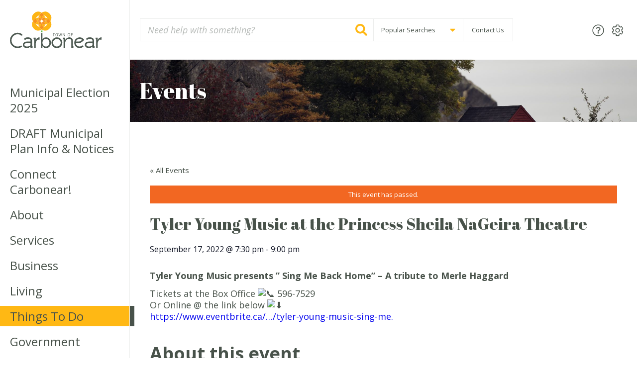

--- FILE ---
content_type: text/html; charset=UTF-8
request_url: https://carbonear.ca/event/tyler-young-music-at-the-princess-sheila-nageira-theatre/
body_size: 15341
content:
<!DOCTYPE html><html lang="en-CA" class="no-js  text_size--regular">

	<head>
		<meta charset="utf-8">

				<meta http-equiv="X-UA-Compatible" content="IE=edge">

		<title>Tyler Young Music at the Princess Sheila NaGeira Theatre - Town of Carbonear</title>

				<meta name="HandheldFriendly" content="True">
		<meta name="MobileOptimized" content="320">
		<meta name="viewport" content="width=device-width, initial-scale=1"/>

    
    <link rel="apple-touch-icon" sizes="180x180" href="https://carbonear.ca/wp-content/themes/carbonear/library/images/favicons/apple-touch-icon.png">
    <link rel="icon" type="image/png" sizes="32x32" href="https://carbonear.ca/wp-content/themes/carbonear/library/images/favicons/favicon-32x32.png">
    <link rel="icon" type="image/png" sizes="16x16" href="https://carbonear.ca/wp-content/themes/carbonear/library/images/favicons/favicon-16x16.png">
    <link rel="manifest" href="https://carbonear.ca/wp-content/themes/carbonear/library/images/favicons/site.webmanifest">
    <link rel="mask-icon" href="https://carbonear.ca/wp-content/themes/carbonear/library/images/favicons/safari-pinned-tab.svg" color="#0e6735">
    <link rel="shortcut icon" href="https://carbonear.ca/wp-content/themes/carbonear/library/images/favicons/favicon.ico">
    <meta name="msapplication-TileColor" content="#fcfaf4">
    <meta name="msapplication-config" content="https://carbonear.ca/wp-content/themes/carbonear/library/images/favicons/browserconfig.xml">
    <meta name="theme-color" content="#fcfaf4">

		<link rel="pingback" href="https://carbonear.ca/xmlrpc.php">

    <script defer src="//use.fontawesome.com/releases/v5.1.1/js/all.js" integrity="sha384-BtvRZcyfv4r0x/phJt9Y9HhnN5ur1Z+kZbKVgzVBAlQZX4jvAuImlIz+bG7TS00a" crossorigin="anonymous"></script>


    		<meta name='robots' content='index, follow, max-image-preview:large, max-snippet:-1, max-video-preview:-1' />

	<!-- This site is optimized with the Yoast SEO plugin v20.1 - https://yoast.com/wordpress/plugins/seo/ -->
	<link rel="canonical" href="https://carbonear.ca/event/tyler-young-music-at-the-princess-sheila-nageira-theatre/" />
	<meta property="og:locale" content="en_US" />
	<meta property="og:type" content="article" />
	<meta property="og:title" content="Tyler Young Music at the Princess Sheila NaGeira Theatre - Town of Carbonear" />
	<meta property="og:description" content="Tyler Young Music presents &#8221; Sing Me Back Home&#8221; &#8211; A tribute to Merle Haggard Tickets at the Box Office 596-7529 Or Online @ the link below https://www.eventbrite.ca/&#8230;/tyler-young-music-sing-me.   About this event If you are a fan of traditional country music, especially if you are a fan of Merle Haggard , this is a show&hellip;" />
	<meta property="og:url" content="https://carbonear.ca/event/tyler-young-music-at-the-princess-sheila-nageira-theatre/" />
	<meta property="og:site_name" content="Town of Carbonear" />
	<meta property="article:publisher" content="https://www.facebook.com/Carbonear" />
	<meta property="og:image" content="https://static.xx.fbcdn.net/images/emoji.php/v9/t4d/1/16/1f4de.png" />
	<meta name="twitter:card" content="summary_large_image" />
	<meta name="twitter:site" content="@TownofCarbonear" />
	<meta name="twitter:label1" content="Est. reading time" />
	<meta name="twitter:data1" content="1 minute" />
	<script type="application/ld+json" class="yoast-schema-graph">{"@context":"https://schema.org","@graph":[{"@type":"WebPage","@id":"https://carbonear.ca/event/tyler-young-music-at-the-princess-sheila-nageira-theatre/","url":"https://carbonear.ca/event/tyler-young-music-at-the-princess-sheila-nageira-theatre/","name":"Tyler Young Music at the Princess Sheila NaGeira Theatre - Town of Carbonear","isPartOf":{"@id":"https://carbonear.ca/#website"},"primaryImageOfPage":{"@id":"https://carbonear.ca/event/tyler-young-music-at-the-princess-sheila-nageira-theatre/#primaryimage"},"image":{"@id":"https://carbonear.ca/event/tyler-young-music-at-the-princess-sheila-nageira-theatre/#primaryimage"},"thumbnailUrl":"https://static.xx.fbcdn.net/images/emoji.php/v9/t4d/1/16/1f4de.png","datePublished":"2022-08-26T14:46:30+00:00","dateModified":"2022-08-26T14:46:30+00:00","breadcrumb":{"@id":"https://carbonear.ca/event/tyler-young-music-at-the-princess-sheila-nageira-theatre/#breadcrumb"},"inLanguage":"en-CA","potentialAction":[{"@type":"ReadAction","target":["https://carbonear.ca/event/tyler-young-music-at-the-princess-sheila-nageira-theatre/"]}]},{"@type":"ImageObject","inLanguage":"en-CA","@id":"https://carbonear.ca/event/tyler-young-music-at-the-princess-sheila-nageira-theatre/#primaryimage","url":"https://static.xx.fbcdn.net/images/emoji.php/v9/t4d/1/16/1f4de.png","contentUrl":"https://static.xx.fbcdn.net/images/emoji.php/v9/t4d/1/16/1f4de.png"},{"@type":"BreadcrumbList","@id":"https://carbonear.ca/event/tyler-young-music-at-the-princess-sheila-nageira-theatre/#breadcrumb","itemListElement":[{"@type":"ListItem","position":1,"name":"Home","item":"https://carbonear.ca/"},{"@type":"ListItem","position":2,"name":"Events","item":"https://carbonear.ca/events/"},{"@type":"ListItem","position":3,"name":"Tyler Young Music at the Princess Sheila NaGeira Theatre"}]},{"@type":"WebSite","@id":"https://carbonear.ca/#website","url":"https://carbonear.ca/","name":"Town of Carbonear","description":"","potentialAction":[{"@type":"SearchAction","target":{"@type":"EntryPoint","urlTemplate":"https://carbonear.ca/?s={search_term_string}"},"query-input":"required name=search_term_string"}],"inLanguage":"en-CA"}]}</script>
	<!-- / Yoast SEO plugin. -->


<link rel='dns-prefetch' href='//fonts.googleapis.com' />
<link rel="alternate" type="application/rss+xml" title="Town of Carbonear &raquo; Feed" href="https://carbonear.ca/feed/" />
<link rel="alternate" type="application/rss+xml" title="Town of Carbonear &raquo; Comments Feed" href="https://carbonear.ca/comments/feed/" />
<link rel="alternate" type="text/calendar" title="Town of Carbonear &raquo; iCal Feed" href="https://carbonear.ca/events/?ical=1" />
<script type="text/javascript">
/* <![CDATA[ */
window._wpemojiSettings = {"baseUrl":"https:\/\/s.w.org\/images\/core\/emoji\/14.0.0\/72x72\/","ext":".png","svgUrl":"https:\/\/s.w.org\/images\/core\/emoji\/14.0.0\/svg\/","svgExt":".svg","source":{"concatemoji":"https:\/\/carbonear.ca\/wp-includes\/js\/wp-emoji-release.min.js"}};
/*! This file is auto-generated */
!function(i,n){var o,s,e;function c(e){try{var t={supportTests:e,timestamp:(new Date).valueOf()};sessionStorage.setItem(o,JSON.stringify(t))}catch(e){}}function p(e,t,n){e.clearRect(0,0,e.canvas.width,e.canvas.height),e.fillText(t,0,0);var t=new Uint32Array(e.getImageData(0,0,e.canvas.width,e.canvas.height).data),r=(e.clearRect(0,0,e.canvas.width,e.canvas.height),e.fillText(n,0,0),new Uint32Array(e.getImageData(0,0,e.canvas.width,e.canvas.height).data));return t.every(function(e,t){return e===r[t]})}function u(e,t,n){switch(t){case"flag":return n(e,"\ud83c\udff3\ufe0f\u200d\u26a7\ufe0f","\ud83c\udff3\ufe0f\u200b\u26a7\ufe0f")?!1:!n(e,"\ud83c\uddfa\ud83c\uddf3","\ud83c\uddfa\u200b\ud83c\uddf3")&&!n(e,"\ud83c\udff4\udb40\udc67\udb40\udc62\udb40\udc65\udb40\udc6e\udb40\udc67\udb40\udc7f","\ud83c\udff4\u200b\udb40\udc67\u200b\udb40\udc62\u200b\udb40\udc65\u200b\udb40\udc6e\u200b\udb40\udc67\u200b\udb40\udc7f");case"emoji":return!n(e,"\ud83e\udef1\ud83c\udffb\u200d\ud83e\udef2\ud83c\udfff","\ud83e\udef1\ud83c\udffb\u200b\ud83e\udef2\ud83c\udfff")}return!1}function f(e,t,n){var r="undefined"!=typeof WorkerGlobalScope&&self instanceof WorkerGlobalScope?new OffscreenCanvas(300,150):i.createElement("canvas"),a=r.getContext("2d",{willReadFrequently:!0}),o=(a.textBaseline="top",a.font="600 32px Arial",{});return e.forEach(function(e){o[e]=t(a,e,n)}),o}function t(e){var t=i.createElement("script");t.src=e,t.defer=!0,i.head.appendChild(t)}"undefined"!=typeof Promise&&(o="wpEmojiSettingsSupports",s=["flag","emoji"],n.supports={everything:!0,everythingExceptFlag:!0},e=new Promise(function(e){i.addEventListener("DOMContentLoaded",e,{once:!0})}),new Promise(function(t){var n=function(){try{var e=JSON.parse(sessionStorage.getItem(o));if("object"==typeof e&&"number"==typeof e.timestamp&&(new Date).valueOf()<e.timestamp+604800&&"object"==typeof e.supportTests)return e.supportTests}catch(e){}return null}();if(!n){if("undefined"!=typeof Worker&&"undefined"!=typeof OffscreenCanvas&&"undefined"!=typeof URL&&URL.createObjectURL&&"undefined"!=typeof Blob)try{var e="postMessage("+f.toString()+"("+[JSON.stringify(s),u.toString(),p.toString()].join(",")+"));",r=new Blob([e],{type:"text/javascript"}),a=new Worker(URL.createObjectURL(r),{name:"wpTestEmojiSupports"});return void(a.onmessage=function(e){c(n=e.data),a.terminate(),t(n)})}catch(e){}c(n=f(s,u,p))}t(n)}).then(function(e){for(var t in e)n.supports[t]=e[t],n.supports.everything=n.supports.everything&&n.supports[t],"flag"!==t&&(n.supports.everythingExceptFlag=n.supports.everythingExceptFlag&&n.supports[t]);n.supports.everythingExceptFlag=n.supports.everythingExceptFlag&&!n.supports.flag,n.DOMReady=!1,n.readyCallback=function(){n.DOMReady=!0}}).then(function(){return e}).then(function(){var e;n.supports.everything||(n.readyCallback(),(e=n.source||{}).concatemoji?t(e.concatemoji):e.wpemoji&&e.twemoji&&(t(e.twemoji),t(e.wpemoji)))}))}((window,document),window._wpemojiSettings);
/* ]]> */
</script>
<link rel='stylesheet' id='pantherius_wp_charts_style-css' href='https://carbonear.ca/wp-content/plugins/wp-charts-and-graphs/assets/css/pantherius_wp_charts.css' type='text/css' media='all' />
<link rel='stylesheet' id='tribe-accessibility-css-css' href='https://carbonear.ca/wp-content/plugins/the-events-calendar/common/src/resources/css/accessibility.min.css' type='text/css' media='all' />
<link rel='stylesheet' id='tribe-events-full-calendar-style-css' href='https://carbonear.ca/wp-content/plugins/the-events-calendar/src/resources/css/tribe-events-full.min.css' type='text/css' media='all' />
<link rel='stylesheet' id='tribe-events-full-pro-calendar-style-css' href='https://carbonear.ca/wp-content/plugins/events-calendar-pro/src/resources/css/tribe-events-pro-full.min.css' type='text/css' media='all' />
<link rel='stylesheet' id='tribe-events-custom-jquery-styles-css' href='https://carbonear.ca/wp-content/plugins/the-events-calendar/vendor/jquery/smoothness/jquery-ui-1.8.23.custom.css' type='text/css' media='all' />
<link rel='stylesheet' id='tribe-events-bootstrap-datepicker-css-css' href='https://carbonear.ca/wp-content/plugins/the-events-calendar/vendor/bootstrap-datepicker/css/bootstrap-datepicker.standalone.min.css' type='text/css' media='all' />
<link rel='stylesheet' id='tribe-events-calendar-style-css' href='https://carbonear.ca/wp-content/plugins/the-events-calendar/src/resources/css/tribe-events-theme.min.css' type='text/css' media='all' />
<link rel='stylesheet' id='tribe-events-calendar-full-mobile-style-css' href='https://carbonear.ca/wp-content/plugins/the-events-calendar/src/resources/css/tribe-events-full-mobile.min.css' type='text/css' media='only screen and (max-width: 768px)' />
<link rel='stylesheet' id='tribe-events-calendar-mobile-style-css' href='https://carbonear.ca/wp-content/plugins/the-events-calendar/src/resources/css/tribe-events-theme-mobile.min.css' type='text/css' media='only screen and (max-width: 768px)' />
<link rel='stylesheet' id='tribe-events-calendar-pro-style-css' href='https://carbonear.ca/wp-content/plugins/events-calendar-pro/src/resources/css/tribe-events-pro-theme.min.css' type='text/css' media='all' />
<link rel='stylesheet' id='tribe-events-calendar-full-pro-mobile-style-css' href='https://carbonear.ca/wp-content/plugins/events-calendar-pro/src/resources/css/tribe-events-pro-full-mobile.min.css' type='text/css' media='only screen and (max-width: 768px)' />
<link rel='stylesheet' id='tribe-common-skeleton-style-css' href='https://carbonear.ca/wp-content/plugins/the-events-calendar/common/src/resources/css/common-skeleton.min.css' type='text/css' media='all' />
<link rel='stylesheet' id='tribe-tooltip-css' href='https://carbonear.ca/wp-content/plugins/the-events-calendar/common/src/resources/css/tooltip.min.css' type='text/css' media='all' />
<link rel='stylesheet' id='tribe-events-calendar-pro-mobile-style-css' href='https://carbonear.ca/wp-content/plugins/events-calendar-pro/src/resources/css/tribe-events-pro-theme-mobile.min.css' type='text/css' media='only screen and (max-width: 768px)' />
<style id='wp-emoji-styles-inline-css' type='text/css'>

	img.wp-smiley, img.emoji {
		display: inline !important;
		border: none !important;
		box-shadow: none !important;
		height: 1em !important;
		width: 1em !important;
		margin: 0 0.07em !important;
		vertical-align: -0.1em !important;
		background: none !important;
		padding: 0 !important;
	}
</style>
<link rel='stylesheet' id='wp-block-library-css' href='https://carbonear.ca/wp-includes/css/dist/block-library/style.min.css' type='text/css' media='all' />
<style id='classic-theme-styles-inline-css' type='text/css'>
/*! This file is auto-generated */
.wp-block-button__link{color:#fff;background-color:#32373c;border-radius:9999px;box-shadow:none;text-decoration:none;padding:calc(.667em + 2px) calc(1.333em + 2px);font-size:1.125em}.wp-block-file__button{background:#32373c;color:#fff;text-decoration:none}
</style>
<style id='global-styles-inline-css' type='text/css'>
body{--wp--preset--color--black: #000000;--wp--preset--color--cyan-bluish-gray: #abb8c3;--wp--preset--color--white: #ffffff;--wp--preset--color--pale-pink: #f78da7;--wp--preset--color--vivid-red: #cf2e2e;--wp--preset--color--luminous-vivid-orange: #ff6900;--wp--preset--color--luminous-vivid-amber: #fcb900;--wp--preset--color--light-green-cyan: #7bdcb5;--wp--preset--color--vivid-green-cyan: #00d084;--wp--preset--color--pale-cyan-blue: #8ed1fc;--wp--preset--color--vivid-cyan-blue: #0693e3;--wp--preset--color--vivid-purple: #9b51e0;--wp--preset--gradient--vivid-cyan-blue-to-vivid-purple: linear-gradient(135deg,rgba(6,147,227,1) 0%,rgb(155,81,224) 100%);--wp--preset--gradient--light-green-cyan-to-vivid-green-cyan: linear-gradient(135deg,rgb(122,220,180) 0%,rgb(0,208,130) 100%);--wp--preset--gradient--luminous-vivid-amber-to-luminous-vivid-orange: linear-gradient(135deg,rgba(252,185,0,1) 0%,rgba(255,105,0,1) 100%);--wp--preset--gradient--luminous-vivid-orange-to-vivid-red: linear-gradient(135deg,rgba(255,105,0,1) 0%,rgb(207,46,46) 100%);--wp--preset--gradient--very-light-gray-to-cyan-bluish-gray: linear-gradient(135deg,rgb(238,238,238) 0%,rgb(169,184,195) 100%);--wp--preset--gradient--cool-to-warm-spectrum: linear-gradient(135deg,rgb(74,234,220) 0%,rgb(151,120,209) 20%,rgb(207,42,186) 40%,rgb(238,44,130) 60%,rgb(251,105,98) 80%,rgb(254,248,76) 100%);--wp--preset--gradient--blush-light-purple: linear-gradient(135deg,rgb(255,206,236) 0%,rgb(152,150,240) 100%);--wp--preset--gradient--blush-bordeaux: linear-gradient(135deg,rgb(254,205,165) 0%,rgb(254,45,45) 50%,rgb(107,0,62) 100%);--wp--preset--gradient--luminous-dusk: linear-gradient(135deg,rgb(255,203,112) 0%,rgb(199,81,192) 50%,rgb(65,88,208) 100%);--wp--preset--gradient--pale-ocean: linear-gradient(135deg,rgb(255,245,203) 0%,rgb(182,227,212) 50%,rgb(51,167,181) 100%);--wp--preset--gradient--electric-grass: linear-gradient(135deg,rgb(202,248,128) 0%,rgb(113,206,126) 100%);--wp--preset--gradient--midnight: linear-gradient(135deg,rgb(2,3,129) 0%,rgb(40,116,252) 100%);--wp--preset--font-size--small: 13px;--wp--preset--font-size--medium: 20px;--wp--preset--font-size--large: 36px;--wp--preset--font-size--x-large: 42px;--wp--preset--spacing--20: 0.44rem;--wp--preset--spacing--30: 0.67rem;--wp--preset--spacing--40: 1rem;--wp--preset--spacing--50: 1.5rem;--wp--preset--spacing--60: 2.25rem;--wp--preset--spacing--70: 3.38rem;--wp--preset--spacing--80: 5.06rem;--wp--preset--shadow--natural: 6px 6px 9px rgba(0, 0, 0, 0.2);--wp--preset--shadow--deep: 12px 12px 50px rgba(0, 0, 0, 0.4);--wp--preset--shadow--sharp: 6px 6px 0px rgba(0, 0, 0, 0.2);--wp--preset--shadow--outlined: 6px 6px 0px -3px rgba(255, 255, 255, 1), 6px 6px rgba(0, 0, 0, 1);--wp--preset--shadow--crisp: 6px 6px 0px rgba(0, 0, 0, 1);}:where(.is-layout-flex){gap: 0.5em;}:where(.is-layout-grid){gap: 0.5em;}body .is-layout-flow > .alignleft{float: left;margin-inline-start: 0;margin-inline-end: 2em;}body .is-layout-flow > .alignright{float: right;margin-inline-start: 2em;margin-inline-end: 0;}body .is-layout-flow > .aligncenter{margin-left: auto !important;margin-right: auto !important;}body .is-layout-constrained > .alignleft{float: left;margin-inline-start: 0;margin-inline-end: 2em;}body .is-layout-constrained > .alignright{float: right;margin-inline-start: 2em;margin-inline-end: 0;}body .is-layout-constrained > .aligncenter{margin-left: auto !important;margin-right: auto !important;}body .is-layout-constrained > :where(:not(.alignleft):not(.alignright):not(.alignfull)){max-width: var(--wp--style--global--content-size);margin-left: auto !important;margin-right: auto !important;}body .is-layout-constrained > .alignwide{max-width: var(--wp--style--global--wide-size);}body .is-layout-flex{display: flex;}body .is-layout-flex{flex-wrap: wrap;align-items: center;}body .is-layout-flex > *{margin: 0;}body .is-layout-grid{display: grid;}body .is-layout-grid > *{margin: 0;}:where(.wp-block-columns.is-layout-flex){gap: 2em;}:where(.wp-block-columns.is-layout-grid){gap: 2em;}:where(.wp-block-post-template.is-layout-flex){gap: 1.25em;}:where(.wp-block-post-template.is-layout-grid){gap: 1.25em;}.has-black-color{color: var(--wp--preset--color--black) !important;}.has-cyan-bluish-gray-color{color: var(--wp--preset--color--cyan-bluish-gray) !important;}.has-white-color{color: var(--wp--preset--color--white) !important;}.has-pale-pink-color{color: var(--wp--preset--color--pale-pink) !important;}.has-vivid-red-color{color: var(--wp--preset--color--vivid-red) !important;}.has-luminous-vivid-orange-color{color: var(--wp--preset--color--luminous-vivid-orange) !important;}.has-luminous-vivid-amber-color{color: var(--wp--preset--color--luminous-vivid-amber) !important;}.has-light-green-cyan-color{color: var(--wp--preset--color--light-green-cyan) !important;}.has-vivid-green-cyan-color{color: var(--wp--preset--color--vivid-green-cyan) !important;}.has-pale-cyan-blue-color{color: var(--wp--preset--color--pale-cyan-blue) !important;}.has-vivid-cyan-blue-color{color: var(--wp--preset--color--vivid-cyan-blue) !important;}.has-vivid-purple-color{color: var(--wp--preset--color--vivid-purple) !important;}.has-black-background-color{background-color: var(--wp--preset--color--black) !important;}.has-cyan-bluish-gray-background-color{background-color: var(--wp--preset--color--cyan-bluish-gray) !important;}.has-white-background-color{background-color: var(--wp--preset--color--white) !important;}.has-pale-pink-background-color{background-color: var(--wp--preset--color--pale-pink) !important;}.has-vivid-red-background-color{background-color: var(--wp--preset--color--vivid-red) !important;}.has-luminous-vivid-orange-background-color{background-color: var(--wp--preset--color--luminous-vivid-orange) !important;}.has-luminous-vivid-amber-background-color{background-color: var(--wp--preset--color--luminous-vivid-amber) !important;}.has-light-green-cyan-background-color{background-color: var(--wp--preset--color--light-green-cyan) !important;}.has-vivid-green-cyan-background-color{background-color: var(--wp--preset--color--vivid-green-cyan) !important;}.has-pale-cyan-blue-background-color{background-color: var(--wp--preset--color--pale-cyan-blue) !important;}.has-vivid-cyan-blue-background-color{background-color: var(--wp--preset--color--vivid-cyan-blue) !important;}.has-vivid-purple-background-color{background-color: var(--wp--preset--color--vivid-purple) !important;}.has-black-border-color{border-color: var(--wp--preset--color--black) !important;}.has-cyan-bluish-gray-border-color{border-color: var(--wp--preset--color--cyan-bluish-gray) !important;}.has-white-border-color{border-color: var(--wp--preset--color--white) !important;}.has-pale-pink-border-color{border-color: var(--wp--preset--color--pale-pink) !important;}.has-vivid-red-border-color{border-color: var(--wp--preset--color--vivid-red) !important;}.has-luminous-vivid-orange-border-color{border-color: var(--wp--preset--color--luminous-vivid-orange) !important;}.has-luminous-vivid-amber-border-color{border-color: var(--wp--preset--color--luminous-vivid-amber) !important;}.has-light-green-cyan-border-color{border-color: var(--wp--preset--color--light-green-cyan) !important;}.has-vivid-green-cyan-border-color{border-color: var(--wp--preset--color--vivid-green-cyan) !important;}.has-pale-cyan-blue-border-color{border-color: var(--wp--preset--color--pale-cyan-blue) !important;}.has-vivid-cyan-blue-border-color{border-color: var(--wp--preset--color--vivid-cyan-blue) !important;}.has-vivid-purple-border-color{border-color: var(--wp--preset--color--vivid-purple) !important;}.has-vivid-cyan-blue-to-vivid-purple-gradient-background{background: var(--wp--preset--gradient--vivid-cyan-blue-to-vivid-purple) !important;}.has-light-green-cyan-to-vivid-green-cyan-gradient-background{background: var(--wp--preset--gradient--light-green-cyan-to-vivid-green-cyan) !important;}.has-luminous-vivid-amber-to-luminous-vivid-orange-gradient-background{background: var(--wp--preset--gradient--luminous-vivid-amber-to-luminous-vivid-orange) !important;}.has-luminous-vivid-orange-to-vivid-red-gradient-background{background: var(--wp--preset--gradient--luminous-vivid-orange-to-vivid-red) !important;}.has-very-light-gray-to-cyan-bluish-gray-gradient-background{background: var(--wp--preset--gradient--very-light-gray-to-cyan-bluish-gray) !important;}.has-cool-to-warm-spectrum-gradient-background{background: var(--wp--preset--gradient--cool-to-warm-spectrum) !important;}.has-blush-light-purple-gradient-background{background: var(--wp--preset--gradient--blush-light-purple) !important;}.has-blush-bordeaux-gradient-background{background: var(--wp--preset--gradient--blush-bordeaux) !important;}.has-luminous-dusk-gradient-background{background: var(--wp--preset--gradient--luminous-dusk) !important;}.has-pale-ocean-gradient-background{background: var(--wp--preset--gradient--pale-ocean) !important;}.has-electric-grass-gradient-background{background: var(--wp--preset--gradient--electric-grass) !important;}.has-midnight-gradient-background{background: var(--wp--preset--gradient--midnight) !important;}.has-small-font-size{font-size: var(--wp--preset--font-size--small) !important;}.has-medium-font-size{font-size: var(--wp--preset--font-size--medium) !important;}.has-large-font-size{font-size: var(--wp--preset--font-size--large) !important;}.has-x-large-font-size{font-size: var(--wp--preset--font-size--x-large) !important;}
.wp-block-navigation a:where(:not(.wp-element-button)){color: inherit;}
:where(.wp-block-post-template.is-layout-flex){gap: 1.25em;}:where(.wp-block-post-template.is-layout-grid){gap: 1.25em;}
:where(.wp-block-columns.is-layout-flex){gap: 2em;}:where(.wp-block-columns.is-layout-grid){gap: 2em;}
.wp-block-pullquote{font-size: 1.5em;line-height: 1.6;}
</style>
<link rel='stylesheet' id='googleFonts-css' href='//fonts.googleapis.com/css?family=Abril+Fatface%7COpen+Sans%3A300%2C300i%2C400%2C400i%2C600%2C700' type='text/css' media='all' />
<link rel='stylesheet' id='fancybox-css-css' href='https://carbonear.ca/wp-content/themes/carbonear/library/bower_components/fancybox/dist/jquery.fancybox.min.css' type='text/css' media='all' />
<link rel='stylesheet' id='owl-carousel-css-css' href='https://carbonear.ca/wp-content/themes/carbonear/library/bower_components/owl.carousel/dist/assets/owl.carousel.min.css' type='text/css' media='all' />
<link rel='stylesheet' id='theme-css-css' href='https://carbonear.ca/wp-content/themes/carbonear/library/css/carbonear.css' type='text/css' media='all' />
<script type='text/javascript'>
var ajax_url = "https://carbonear.ca/wp-admin/admin-ajax.php"
</script><script type="text/javascript" src="https://carbonear.ca/wp-includes/js/jquery/jquery.min.js" id="jquery-core-js"></script>
<script type="text/javascript" src="https://carbonear.ca/wp-includes/js/jquery/jquery-migrate.min.js" id="jquery-migrate-js"></script>
<script type="text/javascript" src="https://carbonear.ca/wp-content/plugins/wp-charts-and-graphs/assets/js/Chart.min.js" id="jquery-chartjs-js"></script>
<script type="text/javascript" src="https://carbonear.ca/wp-content/plugins/wp-charts-and-graphs/assets/js/pantherius_wp_charts.js" id="pantherius_wp_charts_script-js"></script>
<script type="text/javascript" src="https://carbonear.ca/wp-content/plugins/the-events-calendar/vendor/php-date-formatter/js/php-date-formatter.min.js" id="tribe-events-php-date-formatter-js"></script>
<script type="text/javascript" src="https://carbonear.ca/wp-content/plugins/the-events-calendar/common/vendor/momentjs/moment.min.js" id="tribe-moment-js"></script>
<script type="text/javascript" id="tribe-events-dynamic-js-extra">
/* <![CDATA[ */
var tribe_dynamic_help_text = {"date_with_year":"F j, Y","date_no_year":"F j","datepicker_format":"Y-m-d","datepicker_format_index":"0","days":["Sunday","Monday","Tuesday","Wednesday","Thursday","Friday","Saturday"],"daysShort":["Sun","Mon","Tue","Wed","Thu","Fri","Sat"],"months":["January","February","March","April","May","June","July","August","September","October","November","December"],"monthsShort":["Jan","Feb","Mar","Apr","May","Jun","Jul","Aug","Sep","Oct","Nov","Dec"],"msgs":"[\"This event is from %%starttime%% to %%endtime%% on %%startdatewithyear%%.\",\"This event is at %%starttime%% on %%startdatewithyear%%.\",\"This event is all day on %%startdatewithyear%%.\",\"This event starts at %%starttime%% on %%startdatenoyear%% and ends at %%endtime%% on %%enddatewithyear%%\",\"This event starts at %%starttime%% on %%startdatenoyear%% and ends on %%enddatewithyear%%\",\"This event is all day starting on %%startdatenoyear%% and ending on %%enddatewithyear%%.\"]"};
/* ]]> */
</script>
<script type="text/javascript" src="https://carbonear.ca/wp-content/plugins/the-events-calendar/src/resources/js/events-dynamic.min.js" id="tribe-events-dynamic-js"></script>
<script type="text/javascript" src="https://carbonear.ca/wp-content/plugins/the-events-calendar/vendor/bootstrap-datepicker/js/bootstrap-datepicker.min.js" id="tribe-events-bootstrap-datepicker-js"></script>
<script type="text/javascript" src="https://carbonear.ca/wp-content/plugins/the-events-calendar/vendor/jquery-resize/jquery.ba-resize.min.js" id="tribe-events-jquery-resize-js"></script>
<script type="text/javascript" src="https://carbonear.ca/wp-content/plugins/the-events-calendar/vendor/jquery-placeholder/jquery.placeholder.min.js" id="jquery-placeholder-js"></script>
<script type="text/javascript" id="tribe-events-calendar-script-js-extra">
/* <![CDATA[ */
var tribe_js_config = {"permalink_settings":"\/%year%\/%monthnum%\/%day%\/%postname%\/","events_post_type":"tribe_events","events_base":"https:\/\/carbonear.ca\/events\/","update_urls":{"shortcode":{"list":true,"month":true,"day":true}},"debug":""};
var tribe_js_config = {"permalink_settings":"\/%year%\/%monthnum%\/%day%\/%postname%\/","events_post_type":"tribe_events","events_base":"https:\/\/carbonear.ca\/events\/","update_urls":{"shortcode":{"list":true,"month":true,"day":true}},"debug":""};
/* ]]> */
</script>
<script type="text/javascript" src="https://carbonear.ca/wp-content/plugins/the-events-calendar/src/resources/js/tribe-events.min.js" id="tribe-events-calendar-script-js"></script>
<script type="text/javascript" src="https://carbonear.ca/wp-content/plugins/the-events-calendar/src/resources/js/tribe-events-bar.min.js" id="tribe-events-bar-js"></script>
<script type="text/javascript" id="tribe-events-pro-js-extra">
/* <![CDATA[ */
var TribeEventsPro = {"geocenter":{"max_lat":0,"max_lng":0,"min_lat":0,"min_lng":0},"map_tooltip_event":"Event: ","map_tooltip_address":"Address: "};
var TribeEventsPro = {"geocenter":{"max_lat":0,"max_lng":0,"min_lat":0,"min_lng":0},"map_tooltip_event":"Event: ","map_tooltip_address":"Address: "};
/* ]]> */
</script>
<script type="text/javascript" src="https://carbonear.ca/wp-content/plugins/events-calendar-pro/src/resources/js/tribe-events-pro.min.js" id="tribe-events-pro-js"></script>
<script type="text/javascript" src="https://carbonear.ca/wp-content/themes/carbonear/library/javascripts/libs/modernizr.custom.min.js" id="bones-modernizr-js"></script>
<link rel="https://api.w.org/" href="https://carbonear.ca/wp-json/" /><link rel='shortlink' href='https://carbonear.ca/?p=6660' />
<link rel="alternate" type="application/json+oembed" href="https://carbonear.ca/wp-json/oembed/1.0/embed?url=https%3A%2F%2Fcarbonear.ca%2Fevent%2Ftyler-young-music-at-the-princess-sheila-nageira-theatre%2F" />
<link rel="alternate" type="text/xml+oembed" href="https://carbonear.ca/wp-json/oembed/1.0/embed?url=https%3A%2F%2Fcarbonear.ca%2Fevent%2Ftyler-young-music-at-the-princess-sheila-nageira-theatre%2F&#038;format=xml" />
<meta name="tec-api-version" content="v1"><meta name="tec-api-origin" content="https://carbonear.ca"><link rel="https://theeventscalendar.com/" href="https://carbonear.ca/wp-json/tribe/events/v1/events/6660" /><script type="application/ld+json">
[{"@context":"http://schema.org","@type":"Event","name":"Tyler Young Music at the Princess Sheila NaGeira Theatre","description":"&lt;p&gt;Tyler Young Music presents &quot; Sing Me Back Home&quot; - A tribute to Merle Haggard Tickets at the Box Office 596-7529 Or Online @ the link below https://www.eventbrite.ca/.../tyler-young-music-sing-me. \u00a0 About this event If you are a fan of traditional country music, especially if you are a fan of Merle Haggard , this is a show&hellip;&lt;/p&gt;\\n","url":"https://carbonear.ca/event/tyler-young-music-at-the-princess-sheila-nageira-theatre/","startDate":"2022-09-17T19:30:00-02:30","endDate":"2022-09-17T21:00:00-02:30","location":{"@type":"Place","name":"Princess Shelia NaGeira Theatre","description":"","url":"https://carbonear.ca/venue/princess-shelia-nageira-theatre/","address":{"@type":"PostalAddress"},"telephone":"","sameAs":""},"performer":"Organization"}]
</script>		<style type="text/css" id="wp-custom-css">
			.upcoming__calendar .tribe-mini-calendar-dayofweek {
	display:table-cell !important;
	background-color:transparent;
	color:#414040;
	outline:none;
	border:0;
}		</style>
				
	</head>

	<body class="tribe_events-template-default single single-tribe_events postid-6660 tribe-no-js tribe-events-uses-geolocation events-single tribe-events-style-full tribe-events-style-theme tribe-theme-carbonear page-template-page-events-php singular" itemscope itemtype="http://schema.org/WebPage">

    <div class="site__container__grid">
    
      <div class="site__container">
        
        <div class="nav__toggle__background"></div>
        <div class="nav__container">

          <header class="nav__container__header">
            <div class="site__inner">

              <div class="site__logo  site__logo--mobile">
                <a href="https://carbonear.ca"><img src="https://carbonear.ca/wp-content/themes/carbonear/library/images/town-of-carbonear-logo-light.svg" width="200" height="80" alt="Town of Carbonear"></a>
              </div>
              <!-- /.site__logo -->

              <div class="nav__toggle  nav__toggle--close">
                <i class="fal fa-times"></i>
              </div>
              <!-- /.nav__toggle -->

              <div class="nav__search  nav__search--mobile">
                <form role="search" method="get" id="searchform" class="search__form" action="https://carbonear.ca/">

  <div class="search__form__field">
    <label for="s_mobile" class="search__form__label">Search for:</label>
    <input type="search" id="s_mobile" class="search__input" name="s" value="" spellcheck="false" placeholder="Need help with something?"/>  

    <button type="submit" class="search__button">
      <span class="search__button__text">Search</span><i class="fas fa-search"></i>
    </button>

  </div>
  <!-- /.search__form__field -->
  
</form>
<!-- /.search__form -->              </div>
              <!-- /.nav__search -->

            </div>
            <!-- /.site__inner -->
          </header>
          <!-- /.nav__container__header -->

          <div class="site__inner">

            <nav class="nav__primary  nav__primary--mobile" role="navigation" itemscope itemtype="http://schema.org/SiteNavigationElement">
              <ul id="menu-primary-navigation" class="nav__primary__menu"><li id="nav-menu-item-10361" class="nav__primary__menu__item  main-menu-item  menu-item-even menu-item-depth-0 menu-item menu-item-type-post_type menu-item-object-page"><a  href="https://carbonear.ca/?page_id=10345" class="menu-link main-menu-link"><span>Municipal Election 2025</span></a></li>
<li id="nav-menu-item-8577" class="nav__primary__menu__item  main-menu-item  menu-item-even menu-item-depth-0 menu-item menu-item-type-post_type menu-item-object-page menu-item-has-children"><a  href="https://carbonear.ca/draft-municipal-plan-info-and-notices/" class="menu-link main-menu-link"><span>DRAFT Municipal Plan Info &#038; Notices</span></a>
<ul class="sub-menu menu-odd  menu-depth-1">
	<li id="nav-menu-item-9202" class="nav__primary__menu__item  sub-menu-item  menu-item-odd menu-item-depth-1 menu-item menu-item-type-post_type menu-item-object-page menu-item-has-children"><a  href="https://carbonear.ca/?page_id=6733" class="menu-link sub-menu-link"><span>Hub of the Bay Harvest Festival</span></a>
	<ul class="sub-menu menu-even sub-sub-menu menu-depth-2">
		<li id="nav-menu-item-9161" class="nav__primary__menu__item  sub-menu-item sub-sub-menu-item menu-item-even menu-item-depth-2 menu-item menu-item-type-post_type menu-item-object-page"><a  href="https://carbonear.ca/things-to-do/hub-of-the-bay-harvest-festival-event-registration/" class="menu-link sub-menu-link"><span>Hub of the Bay Harvest Festival Event Registration</span></a></li>
	</ul>
</li>
</ul>
</li>
<li id="nav-menu-item-5526" class="nav__primary__menu__item  main-menu-item  menu-item-even menu-item-depth-0 menu-item menu-item-type-post_type menu-item-object-page"><a  href="https://carbonear.ca/connect-carbonear/" class="menu-link main-menu-link"><span>Connect  Carbonear!</span></a></li>
<li id="nav-menu-item-794" class="nav__primary__menu__item  main-menu-item  menu-item-even menu-item-depth-0 nav__primary__menu__item--single menu-item menu-item-type-post_type menu-item-object-page menu-item-has-children"><a  href="https://carbonear.ca/about/" class="menu-link main-menu-link"><span>About</span></a>
<ul class="sub-menu menu-odd  menu-depth-1">
	<li id="nav-menu-item-927" class="nav__primary__menu__item  sub-menu-item  menu-item-odd menu-item-depth-1 menu-item menu-item-type-post_type menu-item-object-page current_page_parent"><a  href="https://carbonear.ca/about/news/" class="menu-link sub-menu-link"><span>News &#038; Press Releases</span></a></li>
	<li id="nav-menu-item-928" class="nav__primary__menu__item  sub-menu-item  menu-item-odd menu-item-depth-1 menu-item menu-item-type-post_type menu-item-object-page"><a  href="https://carbonear.ca/about/budget-and-finance/" class="menu-link sub-menu-link"><span>Budget and Finance</span></a></li>
	<li id="nav-menu-item-929" class="nav__primary__menu__item  sub-menu-item  menu-item-odd menu-item-depth-1 menu-item menu-item-type-post_type menu-item-object-page"><a  href="https://carbonear.ca/about/careers/" class="menu-link sub-menu-link"><span>Careers</span></a></li>
	<li id="nav-menu-item-930" class="nav__primary__menu__item  sub-menu-item  menu-item-odd menu-item-depth-1 menu-item menu-item-type-post_type menu-item-object-page"><a  href="https://carbonear.ca/about/tenders/" class="menu-link sub-menu-link"><span>Tenders</span></a></li>
	<li id="nav-menu-item-3083" class="nav__primary__menu__item  sub-menu-item  menu-item-odd menu-item-depth-1 menu-item menu-item-type-post_type menu-item-object-page"><a  href="https://carbonear.ca/about/volunteer/" class="menu-link sub-menu-link"><span>Volunteer</span></a></li>
	<li id="nav-menu-item-932" class="nav__primary__menu__item  sub-menu-item  menu-item-odd menu-item-depth-1 menu-item menu-item-type-post_type menu-item-object-page menu-item-has-children"><a  href="https://carbonear.ca/about/planning-development/" class="menu-link sub-menu-link"><span>Planning &#038; Development</span></a>
	<ul class="sub-menu menu-even sub-sub-menu menu-depth-2">
		<li id="nav-menu-item-7970" class="nav__primary__menu__item  sub-menu-item sub-sub-menu-item menu-item-even menu-item-depth-2 menu-item menu-item-type-post_type menu-item-object-page"><a  href="https://carbonear.ca/about/planning-development/accessibility-advisory-committee/" class="menu-link sub-menu-link"><span>Accessibility Advisory Committee</span></a></li>
		<li id="nav-menu-item-4358" class="nav__primary__menu__item  sub-menu-item sub-sub-menu-item menu-item-even menu-item-depth-2 menu-item menu-item-type-post_type menu-item-object-page"><a  href="https://carbonear.ca/about/planning-development/town-of-carbonear-strategic-plan/" class="menu-link sub-menu-link"><span>Town of Carbonear Strategic Plan</span></a></li>
	</ul>
</li>
	<li id="nav-menu-item-933" class="nav__primary__menu__item  sub-menu-item  menu-item-odd menu-item-depth-1 menu-item menu-item-type-post_type menu-item-object-page"><a  href="https://carbonear.ca/about/historyhistoryandculture/" class="menu-link sub-menu-link"><span>History and Culture</span></a></li>
	<li id="nav-menu-item-934" class="nav__primary__menu__item  sub-menu-item  menu-item-odd menu-item-depth-1 menu-item menu-item-type-post_type menu-item-object-page"><a  href="https://carbonear.ca/about/contact/" class="menu-link sub-menu-link"><span>Contact us</span></a></li>
</ul>
</li>
<li id="nav-menu-item-94" class="nav__primary__menu__item  main-menu-item  menu-item-even menu-item-depth-0 menu-item menu-item-type-post_type menu-item-object-page menu-item-has-children"><a  href="https://carbonear.ca/services/" class="menu-link main-menu-link"><span>Services</span></a>
<ul class="sub-menu menu-odd  menu-depth-1">
	<li id="nav-menu-item-935" class="nav__primary__menu__item  sub-menu-item  menu-item-odd menu-item-depth-1 menu-item menu-item-type-post_type menu-item-object-page"><a  href="https://carbonear.ca/services/animal-health-welfare/" class="menu-link sub-menu-link"><span>Animal Health &#038; Welfare</span></a></li>
	<li id="nav-menu-item-936" class="nav__primary__menu__item  sub-menu-item  menu-item-odd menu-item-depth-1 menu-item menu-item-type-post_type menu-item-object-page menu-item-has-children"><a  href="https://carbonear.ca/services/waste-management/" class="menu-link sub-menu-link"><span>Waste Management &#038; Recycling</span></a>
	<ul class="sub-menu menu-even sub-sub-menu menu-depth-2">
		<li id="nav-menu-item-8302" class="nav__primary__menu__item  sub-menu-item sub-sub-menu-item menu-item-even menu-item-depth-2 menu-item menu-item-type-post_type menu-item-object-page"><a  href="https://carbonear.ca/waste-collection-inquiries/" class="menu-link sub-menu-link"><span>Waste Collection Inquiries</span></a></li>
		<li id="nav-menu-item-7671" class="nav__primary__menu__item  sub-menu-item sub-sub-menu-item menu-item-even menu-item-depth-2 menu-item menu-item-type-post_type menu-item-object-page"><a  href="https://carbonear.ca/?page_id=7669" class="menu-link sub-menu-link"><span>Carbonear Community Composting Initiative</span></a></li>
	</ul>
</li>
	<li id="nav-menu-item-937" class="nav__primary__menu__item  sub-menu-item  menu-item-odd menu-item-depth-1 menu-item menu-item-type-post_type menu-item-object-page"><a  href="https://carbonear.ca/services/emergency/" class="menu-link sub-menu-link"><span>Emergency Services</span></a></li>
	<li id="nav-menu-item-938" class="nav__primary__menu__item  sub-menu-item  menu-item-odd menu-item-depth-1 menu-item menu-item-type-post_type menu-item-object-page"><a  href="https://carbonear.ca/services/snow-clearing/" class="menu-link sub-menu-link"><span>Snow Clearing</span></a></li>
	<li id="nav-menu-item-939" class="nav__primary__menu__item  sub-menu-item  menu-item-odd menu-item-depth-1 menu-item menu-item-type-post_type menu-item-object-page"><a  href="https://carbonear.ca/services/permits-regulations/" class="menu-link sub-menu-link"><span>Permits,  Regulations and Policies</span></a></li>
	<li id="nav-menu-item-2974" class="nav__primary__menu__item  sub-menu-item  menu-item-odd menu-item-depth-1 menu-item menu-item-type-post_type menu-item-object-page"><a  href="https://carbonear.ca/services/rodent-control-rats/" class="menu-link sub-menu-link"><span>Rodent Control- Rats</span></a></li>
	<li id="nav-menu-item-940" class="nav__primary__menu__item  sub-menu-item  menu-item-odd menu-item-depth-1 menu-item menu-item-type-post_type menu-item-object-page"><a  href="https://carbonear.ca/services/traffic-safety/" class="menu-link sub-menu-link"><span>Traffic Safety</span></a></li>
	<li id="nav-menu-item-942" class="nav__primary__menu__item  sub-menu-item  menu-item-odd menu-item-depth-1 menu-item menu-item-type-post_type menu-item-object-page"><a  href="https://carbonear.ca/services/tax-payments/" class="menu-link sub-menu-link"><span>Tax Payments</span></a></li>
</ul>
</li>
<li id="nav-menu-item-95" class="nav__primary__menu__item  main-menu-item  menu-item-even menu-item-depth-0 menu-item menu-item-type-post_type menu-item-object-page menu-item-has-children"><a  href="https://carbonear.ca/business/" class="menu-link main-menu-link"><span>Business</span></a>
<ul class="sub-menu menu-odd  menu-depth-1">
	<li id="nav-menu-item-943" class="nav__primary__menu__item  sub-menu-item  menu-item-odd menu-item-depth-1 menu-item menu-item-type-post_type menu-item-object-page"><a  href="https://carbonear.ca/business/directory/" class="menu-link sub-menu-link"><span>Business Directory</span></a></li>
	<li id="nav-menu-item-7901" class="nav__primary__menu__item  sub-menu-item  menu-item-odd menu-item-depth-1 menu-item menu-item-type-post_type menu-item-object-page"><a  href="https://carbonear.ca/business/business-spotlights/" class="menu-link sub-menu-link"><span>Business Spotlights</span></a></li>
	<li id="nav-menu-item-944" class="nav__primary__menu__item  sub-menu-item  menu-item-odd menu-item-depth-1 menu-item menu-item-type-post_type menu-item-object-page"><a  href="https://carbonear.ca/business/bizpal/" class="menu-link sub-menu-link"><span>BizPaL</span></a></li>
	<li id="nav-menu-item-945" class="nav__primary__menu__item  sub-menu-item  menu-item-odd menu-item-depth-1 menu-item menu-item-type-post_type menu-item-object-page"><a  href="https://carbonear.ca/business/economic-development/" class="menu-link sub-menu-link"><span>Economic Development</span></a></li>
</ul>
</li>
<li id="nav-menu-item-96" class="nav__primary__menu__item  main-menu-item  menu-item-even menu-item-depth-0 menu-item menu-item-type-post_type menu-item-object-page menu-item-has-children"><a  href="https://carbonear.ca/living/" class="menu-link main-menu-link"><span>Living</span></a>
<ul class="sub-menu menu-odd  menu-depth-1">
	<li id="nav-menu-item-950" class="nav__primary__menu__item  sub-menu-item  menu-item-odd menu-item-depth-1 menu-item menu-item-type-post_type menu-item-object-page"><a  href="https://carbonear.ca/living/churches-church-groups/" class="menu-link sub-menu-link"><span>Churches &#038; Church Groups</span></a></li>
	<li id="nav-menu-item-951" class="nav__primary__menu__item  sub-menu-item  menu-item-odd menu-item-depth-1 menu-item menu-item-type-post_type menu-item-object-page"><a  href="https://carbonear.ca/living/community-organizations/" class="menu-link sub-menu-link"><span>Community Organizations</span></a></li>
	<li id="nav-menu-item-954" class="nav__primary__menu__item  sub-menu-item  menu-item-odd menu-item-depth-1 menu-item menu-item-type-post_type menu-item-object-page"><a  href="https://carbonear.ca/living/health-facilities/" class="menu-link sub-menu-link"><span>Health Facilities</span></a></li>
	<li id="nav-menu-item-955" class="nav__primary__menu__item  sub-menu-item  menu-item-odd menu-item-depth-1 menu-item menu-item-type-post_type menu-item-object-page"><a  href="https://carbonear.ca/living/recreation/" class="menu-link sub-menu-link"><span>Recreation</span></a></li>
	<li id="nav-menu-item-956" class="nav__primary__menu__item  sub-menu-item  menu-item-odd menu-item-depth-1 menu-item menu-item-type-post_type menu-item-object-page"><a  href="https://carbonear.ca/living/education/" class="menu-link sub-menu-link"><span>Educational Institutions</span></a></li>
	<li id="nav-menu-item-957" class="nav__primary__menu__item  sub-menu-item  menu-item-odd menu-item-depth-1 menu-item menu-item-type-post_type menu-item-object-page"><a  href="https://carbonear.ca/living/daycare-preschool/" class="menu-link sub-menu-link"><span>Daycare &#038; Preschool</span></a></li>
	<li id="nav-menu-item-958" class="nav__primary__menu__item  sub-menu-item  menu-item-odd menu-item-depth-1 menu-item menu-item-type-post_type menu-item-object-page"><a  href="https://carbonear.ca/living/library/" class="menu-link sub-menu-link"><span>Library</span></a></li>
	<li id="nav-menu-item-7165" class="nav__primary__menu__item  sub-menu-item  menu-item-odd menu-item-depth-1 menu-item menu-item-type-post_type menu-item-object-page"><a  href="https://carbonear.ca/living/emergency-preparedness/" class="menu-link sub-menu-link"><span>EMERGENCY PREPAREDNESS</span></a></li>
	<li id="nav-menu-item-4552" class="nav__primary__menu__item  sub-menu-item  menu-item-odd menu-item-depth-1 menu-item menu-item-type-post_type menu-item-object-page"><a  href="https://carbonear.ca/seniors-housing/" class="menu-link sub-menu-link"><span>Senior’s Housing</span></a></li>
</ul>
</li>
<li id="nav-menu-item-98" class="nav__primary__menu__item  main-menu-item  menu-item-even menu-item-depth-0 nav__primary__menu__item--single post-type-archive-tribe_events nav__primary__menu__item--todo single-tribe_events menu-item menu-item-type-post_type menu-item-object-page menu-item-has-children"><a  href="https://carbonear.ca/things-to-do/" class="menu-link main-menu-link"><span>Things To Do</span></a>
<ul class="sub-menu menu-odd  menu-depth-1">
	<li id="nav-menu-item-959" class="nav__primary__menu__item  sub-menu-item  menu-item-odd menu-item-depth-1 nav__primary__menu__item--single post-type-archive-tribe_events nav__primary__menu__item--todo single-tribe_events nav__primary__menu__item--events menu-item menu-item-type-post_type menu-item-object-page"><a  href="https://carbonear.ca/things-to-do/events/" class="menu-link sub-menu-link"><span>Festivals &#038; Events</span></a></li>
	<li id="nav-menu-item-960" class="nav__primary__menu__item  sub-menu-item  menu-item-odd menu-item-depth-1 menu-item menu-item-type-post_type menu-item-object-page"><a  href="https://carbonear.ca/things-to-do/accommodations/" class="menu-link sub-menu-link"><span>Accommodations</span></a></li>
	<li id="nav-menu-item-961" class="nav__primary__menu__item  sub-menu-item  menu-item-odd menu-item-depth-1 menu-item menu-item-type-post_type menu-item-object-page"><a  href="https://carbonear.ca/things-to-do/dining/" class="menu-link sub-menu-link"><span>Dining</span></a></li>
	<li id="nav-menu-item-962" class="nav__primary__menu__item  sub-menu-item  menu-item-odd menu-item-depth-1 menu-item menu-item-type-post_type menu-item-object-page"><a  href="https://carbonear.ca/things-to-do/attractions-museums/" class="menu-link sub-menu-link"><span>Attractions &#038; Museums</span></a></li>
	<li id="nav-menu-item-7395" class="nav__primary__menu__item  sub-menu-item  menu-item-odd menu-item-depth-1 menu-item menu-item-type-post_type menu-item-object-page"><a  href="https://carbonear.ca/things-to-do/st-patricks-organic-community-garden/" class="menu-link sub-menu-link"><span>St. Patrick’s Organic Community Garden</span></a></li>
	<li id="nav-menu-item-963" class="nav__primary__menu__item  sub-menu-item  menu-item-odd menu-item-depth-1 menu-item menu-item-type-post_type menu-item-object-page"><a  href="https://carbonear.ca/things-to-do/parks-and-trails/" class="menu-link sub-menu-link"><span>Playgrounds, Walking Trails, and ATV Trails</span></a></li>
	<li id="nav-menu-item-3871" class="nav__primary__menu__item  sub-menu-item  menu-item-odd menu-item-depth-1 menu-item menu-item-type-post_type menu-item-object-page"><a  href="https://carbonear.ca/things-to-do/bed-night-lunch-podcast/" class="menu-link sub-menu-link"><span>Bed Night Lunch Podcast</span></a></li>
	<li id="nav-menu-item-3824" class="nav__primary__menu__item  sub-menu-item  menu-item-odd menu-item-depth-1 menu-item menu-item-type-post_type menu-item-object-page"><a  href="https://carbonear.ca/things-to-do/green-team-story-maps/" class="menu-link sub-menu-link"><span>Green Team Story Maps</span></a></li>
</ul>
</li>
<li id="nav-menu-item-97" class="nav__primary__menu__item  main-menu-item  menu-item-even menu-item-depth-0 menu-item menu-item-type-post_type menu-item-object-page menu-item-has-children"><a  href="https://carbonear.ca/government/" class="menu-link main-menu-link"><span>Government</span></a>
<ul class="sub-menu menu-odd  menu-depth-1">
	<li id="nav-menu-item-965" class="nav__primary__menu__item  sub-menu-item  menu-item-odd menu-item-depth-1 menu-item menu-item-type-post_type menu-item-object-page"><a  href="https://carbonear.ca/government/councillors/" class="menu-link sub-menu-link"><span>Council</span></a></li>
	<li id="nav-menu-item-966" class="nav__primary__menu__item  sub-menu-item  menu-item-odd menu-item-depth-1 menu-item menu-item-type-post_type menu-item-object-page"><a  href="https://carbonear.ca/government/management-staff/" class="menu-link sub-menu-link"><span>Management &#038; Staff</span></a></li>
	<li id="nav-menu-item-967" class="nav__primary__menu__item  sub-menu-item  menu-item-odd menu-item-depth-1 menu-item menu-item-type-post_type menu-item-object-page"><a  href="https://carbonear.ca/government/minutes/" class="menu-link sub-menu-link"><span>Minutes</span></a></li>
	<li id="nav-menu-item-9841" class="nav__primary__menu__item  sub-menu-item  menu-item-odd menu-item-depth-1 menu-item menu-item-type-post_type menu-item-object-page"><a  href="https://carbonear.ca/government/minutes/standing-committee-minutes/" class="menu-link sub-menu-link"><span>Standing Committee Minutes</span></a></li>
	<li id="nav-menu-item-970" class="nav__primary__menu__item  sub-menu-item  menu-item-odd menu-item-depth-1 menu-item menu-item-type-post_type menu-item-object-page"><a  href="https://carbonear.ca/government/municipal-tax-rates/" class="menu-link sub-menu-link"><span>Municipal Tax Rates</span></a></li>
</ul>
</li>
<li id="nav-menu-item-839" class="nav__primary__menu__item  main-menu-item  menu-item-even menu-item-depth-0 menu-item menu-item-type-post_type menu-item-object-page menu-item-has-children"><a  href="https://carbonear.ca/newcomerportal/" class="menu-link main-menu-link"><span>New to Carbonear</span></a>
<ul class="sub-menu menu-odd  menu-depth-1">
	<li id="nav-menu-item-974" class="nav__primary__menu__item  sub-menu-item  menu-item-odd menu-item-depth-1 menu-item menu-item-type-post_type menu-item-object-page"><a  href="https://carbonear.ca/newcomerportal/geographyandclimate/" class="menu-link sub-menu-link"><span>Geography and Climate</span></a></li>
	<li id="nav-menu-item-976" class="nav__primary__menu__item  sub-menu-item  menu-item-odd menu-item-depth-1 menu-item menu-item-type-post_type menu-item-object-page"><a  href="https://carbonear.ca/newcomerportal/banking/" class="menu-link sub-menu-link"><span>Banking</span></a></li>
	<li id="nav-menu-item-975" class="nav__primary__menu__item  sub-menu-item  menu-item-odd menu-item-depth-1 menu-item menu-item-type-post_type menu-item-object-page"><a  href="https://carbonear.ca/newcomerportal/healthcare/" class="menu-link sub-menu-link"><span>Health Care</span></a></li>
	<li id="nav-menu-item-1264" class="nav__primary__menu__item  sub-menu-item  menu-item-odd menu-item-depth-1 menu-item menu-item-type-post_type menu-item-object-page"><a  href="https://carbonear.ca/newcomerportal/education/" class="menu-link sub-menu-link"><span>Education</span></a></li>
	<li id="nav-menu-item-1265" class="nav__primary__menu__item  sub-menu-item  menu-item-odd menu-item-depth-1 menu-item menu-item-type-post_type menu-item-object-page"><a  href="https://carbonear.ca/newcomerportal/getting-settled/" class="menu-link sub-menu-link"><span>Getting Settled</span></a></li>
</ul>
</li>
</ul>
            </nav>
            <!-- /.nav__primary -->


            <div class="nav__primary__footer">

              <nav class="nav__social  nav__social--header" role="navigation" itemscope itemtype="http://schema.org/SiteNavigationElement">
                <ul id="menu-social-links" class="nav__social__menu"><li id="nav-menu-item-107" class="nav__social__menu__item  main-menu-item  menu-item-even menu-item-depth-0 menu-item menu-item-type-custom menu-item-object-custom"><a  target="_blank" href="https://www.facebook.com/Carbonear" class="menu-link main-menu-link"><i class="fab fa-facebook"></i><span>Facebook</span></a></li>
<li id="nav-menu-item-108" class="nav__social__menu__item  main-menu-item  menu-item-even menu-item-depth-0 menu-item menu-item-type-custom menu-item-object-custom"><a  target="_blank" href="https://twitter.com/TownofCarbonear" class="menu-link main-menu-link"><i class="fab fa-twitter"></i><span>Twitter</span></a></li>
<li id="nav-menu-item-109" class="nav__social__menu__item  main-menu-item  menu-item-even menu-item-depth-0 menu-item menu-item-type-custom menu-item-object-custom"><a  target="_blank" href="http://www.flickr.com/photos/townofcarbonear" class="menu-link main-menu-link"><i class="fab fa-flickr"></i><span>Flickr</span></a></li>
</ul>
              </nav>
              <!-- /.nav__social -->

              <div class="nav__controls  nav__controls--mobile">
                
                <div class="nav__controls__button">
                  <a href="https://carbonear.ca/faq/"><span class="nav__controls__button__label">FAQs</span><i class="fal fa-question-circle"></i></a>  
                </div>
                <!-- /.nav__controls__button -->
                
                <div class="nav__controls__button  nav__controls__button--settings">
                  <a href="#settings"><span class="nav__controls__button__label">Settings</span><i class="fal fa-cog"></i></a>  
                </div>
                <!-- /.nav__controls__button -->

                <div class="site__settings  site__settings--mobile">

                  <div class="site__settings__text_size">
                  
                    <label class="site__settings__text_size__label">Adjust text size</label>

                    <ul class="site__settings__text_size__list">

                                        
                      <li class="site__settings__text_size__list__item  site__settings__text_size__list__item--current">
                        <a href="#regular" data-text-size="regular" title="Set text size to regular"><span>Aa</span></a>
                      </li>
                      <!-- /.site__settings__text_size__list__item -->

                                            <li class="site__settings__text_size__list__item">
                        <a href="#large" data-text-size="large" title="Set text size to large"><span>Aa</span></a>
                      </li>
                      <!-- /.site__settings__text_size__list__item -->

                                            <li class="site__settings__text_size__list__item">
                        <a href="#xlarge" data-text-size="xlarge" title="Set text size to extra large"><span>Aa</span></a>
                      </li>
                      <!-- /.site__settings__text_size__list__item -->

                    </ul>
                    <!-- /.site__settings__text_size__list -->

                  </div>
                  <!-- /.site__settings__text_size -->

                </div>
                <!-- /.site__settings -->

              </div>
              <!-- /.nav__controls -->

            </div>
            <!-- /.nav__primary__footer -->

            

          </div>
          <!-- /.site__inner -->

        </div>
        <!-- /.nav__container -->

        <header class="site__header" role="banner" itemscope itemtype="http://schema.org/WPHeader">

          <div class="site__header__sidebar">

            <div class="site__inner">
              
              <div class="site__logo  site__logo--header">
                <a href="https://carbonear.ca"><img src="https://carbonear.ca/wp-content/themes/carbonear/library/images/town-of-carbonear-logo.svg" width="200" height="80" alt="Town of Carbonear"></a>
              </div>
              <!-- /.site__logo -->

              <div class="nav__toggle  nav__toggle--open">
                <i class="fal fa-bars"></i>
              </div>
              <!-- /.nav__toggle -->

              <nav class="nav__primary  nav__primary--desktop" role="navigation" itemscope itemtype="http://schema.org/SiteNavigationElement">
                <ul id="menu-primary-navigation-1" class="nav__primary__menu"><li id="nav-menu-item-10361" class="nav__primary__menu__item  main-menu-item  menu-item-even menu-item-depth-0 menu-item menu-item-type-post_type menu-item-object-page"><a  href="https://carbonear.ca/?page_id=10345" class="menu-link main-menu-link"><span>Municipal Election 2025</span></a></li>
<li id="nav-menu-item-8577" class="nav__primary__menu__item  main-menu-item  menu-item-even menu-item-depth-0 menu-item menu-item-type-post_type menu-item-object-page menu-item-has-children"><a  href="https://carbonear.ca/draft-municipal-plan-info-and-notices/" class="menu-link main-menu-link"><span>DRAFT Municipal Plan Info &#038; Notices</span></a>
<ul class="sub-menu menu-odd  menu-depth-1">
	<li id="nav-menu-item-9202" class="nav__primary__menu__item  sub-menu-item  menu-item-odd menu-item-depth-1 menu-item menu-item-type-post_type menu-item-object-page menu-item-has-children"><a  href="https://carbonear.ca/?page_id=6733" class="menu-link sub-menu-link"><span>Hub of the Bay Harvest Festival</span></a>
	<ul class="sub-menu menu-even sub-sub-menu menu-depth-2">
		<li id="nav-menu-item-9161" class="nav__primary__menu__item  sub-menu-item sub-sub-menu-item menu-item-even menu-item-depth-2 menu-item menu-item-type-post_type menu-item-object-page"><a  href="https://carbonear.ca/things-to-do/hub-of-the-bay-harvest-festival-event-registration/" class="menu-link sub-menu-link"><span>Hub of the Bay Harvest Festival Event Registration</span></a></li>
	</ul>
</li>
</ul>
</li>
<li id="nav-menu-item-5526" class="nav__primary__menu__item  main-menu-item  menu-item-even menu-item-depth-0 menu-item menu-item-type-post_type menu-item-object-page"><a  href="https://carbonear.ca/connect-carbonear/" class="menu-link main-menu-link"><span>Connect  Carbonear!</span></a></li>
<li id="nav-menu-item-794" class="nav__primary__menu__item  main-menu-item  menu-item-even menu-item-depth-0 nav__primary__menu__item--single menu-item menu-item-type-post_type menu-item-object-page menu-item-has-children"><a  href="https://carbonear.ca/about/" class="menu-link main-menu-link"><span>About</span></a>
<ul class="sub-menu menu-odd  menu-depth-1">
	<li id="nav-menu-item-927" class="nav__primary__menu__item  sub-menu-item  menu-item-odd menu-item-depth-1 menu-item menu-item-type-post_type menu-item-object-page current_page_parent"><a  href="https://carbonear.ca/about/news/" class="menu-link sub-menu-link"><span>News &#038; Press Releases</span></a></li>
	<li id="nav-menu-item-928" class="nav__primary__menu__item  sub-menu-item  menu-item-odd menu-item-depth-1 menu-item menu-item-type-post_type menu-item-object-page"><a  href="https://carbonear.ca/about/budget-and-finance/" class="menu-link sub-menu-link"><span>Budget and Finance</span></a></li>
	<li id="nav-menu-item-929" class="nav__primary__menu__item  sub-menu-item  menu-item-odd menu-item-depth-1 menu-item menu-item-type-post_type menu-item-object-page"><a  href="https://carbonear.ca/about/careers/" class="menu-link sub-menu-link"><span>Careers</span></a></li>
	<li id="nav-menu-item-930" class="nav__primary__menu__item  sub-menu-item  menu-item-odd menu-item-depth-1 menu-item menu-item-type-post_type menu-item-object-page"><a  href="https://carbonear.ca/about/tenders/" class="menu-link sub-menu-link"><span>Tenders</span></a></li>
	<li id="nav-menu-item-3083" class="nav__primary__menu__item  sub-menu-item  menu-item-odd menu-item-depth-1 menu-item menu-item-type-post_type menu-item-object-page"><a  href="https://carbonear.ca/about/volunteer/" class="menu-link sub-menu-link"><span>Volunteer</span></a></li>
	<li id="nav-menu-item-932" class="nav__primary__menu__item  sub-menu-item  menu-item-odd menu-item-depth-1 menu-item menu-item-type-post_type menu-item-object-page menu-item-has-children"><a  href="https://carbonear.ca/about/planning-development/" class="menu-link sub-menu-link"><span>Planning &#038; Development</span></a>
	<ul class="sub-menu menu-even sub-sub-menu menu-depth-2">
		<li id="nav-menu-item-7970" class="nav__primary__menu__item  sub-menu-item sub-sub-menu-item menu-item-even menu-item-depth-2 menu-item menu-item-type-post_type menu-item-object-page"><a  href="https://carbonear.ca/about/planning-development/accessibility-advisory-committee/" class="menu-link sub-menu-link"><span>Accessibility Advisory Committee</span></a></li>
		<li id="nav-menu-item-4358" class="nav__primary__menu__item  sub-menu-item sub-sub-menu-item menu-item-even menu-item-depth-2 menu-item menu-item-type-post_type menu-item-object-page"><a  href="https://carbonear.ca/about/planning-development/town-of-carbonear-strategic-plan/" class="menu-link sub-menu-link"><span>Town of Carbonear Strategic Plan</span></a></li>
	</ul>
</li>
	<li id="nav-menu-item-933" class="nav__primary__menu__item  sub-menu-item  menu-item-odd menu-item-depth-1 menu-item menu-item-type-post_type menu-item-object-page"><a  href="https://carbonear.ca/about/historyhistoryandculture/" class="menu-link sub-menu-link"><span>History and Culture</span></a></li>
	<li id="nav-menu-item-934" class="nav__primary__menu__item  sub-menu-item  menu-item-odd menu-item-depth-1 menu-item menu-item-type-post_type menu-item-object-page"><a  href="https://carbonear.ca/about/contact/" class="menu-link sub-menu-link"><span>Contact us</span></a></li>
</ul>
</li>
<li id="nav-menu-item-94" class="nav__primary__menu__item  main-menu-item  menu-item-even menu-item-depth-0 menu-item menu-item-type-post_type menu-item-object-page menu-item-has-children"><a  href="https://carbonear.ca/services/" class="menu-link main-menu-link"><span>Services</span></a>
<ul class="sub-menu menu-odd  menu-depth-1">
	<li id="nav-menu-item-935" class="nav__primary__menu__item  sub-menu-item  menu-item-odd menu-item-depth-1 menu-item menu-item-type-post_type menu-item-object-page"><a  href="https://carbonear.ca/services/animal-health-welfare/" class="menu-link sub-menu-link"><span>Animal Health &#038; Welfare</span></a></li>
	<li id="nav-menu-item-936" class="nav__primary__menu__item  sub-menu-item  menu-item-odd menu-item-depth-1 menu-item menu-item-type-post_type menu-item-object-page menu-item-has-children"><a  href="https://carbonear.ca/services/waste-management/" class="menu-link sub-menu-link"><span>Waste Management &#038; Recycling</span></a>
	<ul class="sub-menu menu-even sub-sub-menu menu-depth-2">
		<li id="nav-menu-item-8302" class="nav__primary__menu__item  sub-menu-item sub-sub-menu-item menu-item-even menu-item-depth-2 menu-item menu-item-type-post_type menu-item-object-page"><a  href="https://carbonear.ca/waste-collection-inquiries/" class="menu-link sub-menu-link"><span>Waste Collection Inquiries</span></a></li>
		<li id="nav-menu-item-7671" class="nav__primary__menu__item  sub-menu-item sub-sub-menu-item menu-item-even menu-item-depth-2 menu-item menu-item-type-post_type menu-item-object-page"><a  href="https://carbonear.ca/?page_id=7669" class="menu-link sub-menu-link"><span>Carbonear Community Composting Initiative</span></a></li>
	</ul>
</li>
	<li id="nav-menu-item-937" class="nav__primary__menu__item  sub-menu-item  menu-item-odd menu-item-depth-1 menu-item menu-item-type-post_type menu-item-object-page"><a  href="https://carbonear.ca/services/emergency/" class="menu-link sub-menu-link"><span>Emergency Services</span></a></li>
	<li id="nav-menu-item-938" class="nav__primary__menu__item  sub-menu-item  menu-item-odd menu-item-depth-1 menu-item menu-item-type-post_type menu-item-object-page"><a  href="https://carbonear.ca/services/snow-clearing/" class="menu-link sub-menu-link"><span>Snow Clearing</span></a></li>
	<li id="nav-menu-item-939" class="nav__primary__menu__item  sub-menu-item  menu-item-odd menu-item-depth-1 menu-item menu-item-type-post_type menu-item-object-page"><a  href="https://carbonear.ca/services/permits-regulations/" class="menu-link sub-menu-link"><span>Permits,  Regulations and Policies</span></a></li>
	<li id="nav-menu-item-2974" class="nav__primary__menu__item  sub-menu-item  menu-item-odd menu-item-depth-1 menu-item menu-item-type-post_type menu-item-object-page"><a  href="https://carbonear.ca/services/rodent-control-rats/" class="menu-link sub-menu-link"><span>Rodent Control- Rats</span></a></li>
	<li id="nav-menu-item-940" class="nav__primary__menu__item  sub-menu-item  menu-item-odd menu-item-depth-1 menu-item menu-item-type-post_type menu-item-object-page"><a  href="https://carbonear.ca/services/traffic-safety/" class="menu-link sub-menu-link"><span>Traffic Safety</span></a></li>
	<li id="nav-menu-item-942" class="nav__primary__menu__item  sub-menu-item  menu-item-odd menu-item-depth-1 menu-item menu-item-type-post_type menu-item-object-page"><a  href="https://carbonear.ca/services/tax-payments/" class="menu-link sub-menu-link"><span>Tax Payments</span></a></li>
</ul>
</li>
<li id="nav-menu-item-95" class="nav__primary__menu__item  main-menu-item  menu-item-even menu-item-depth-0 menu-item menu-item-type-post_type menu-item-object-page menu-item-has-children"><a  href="https://carbonear.ca/business/" class="menu-link main-menu-link"><span>Business</span></a>
<ul class="sub-menu menu-odd  menu-depth-1">
	<li id="nav-menu-item-943" class="nav__primary__menu__item  sub-menu-item  menu-item-odd menu-item-depth-1 menu-item menu-item-type-post_type menu-item-object-page"><a  href="https://carbonear.ca/business/directory/" class="menu-link sub-menu-link"><span>Business Directory</span></a></li>
	<li id="nav-menu-item-7901" class="nav__primary__menu__item  sub-menu-item  menu-item-odd menu-item-depth-1 menu-item menu-item-type-post_type menu-item-object-page"><a  href="https://carbonear.ca/business/business-spotlights/" class="menu-link sub-menu-link"><span>Business Spotlights</span></a></li>
	<li id="nav-menu-item-944" class="nav__primary__menu__item  sub-menu-item  menu-item-odd menu-item-depth-1 menu-item menu-item-type-post_type menu-item-object-page"><a  href="https://carbonear.ca/business/bizpal/" class="menu-link sub-menu-link"><span>BizPaL</span></a></li>
	<li id="nav-menu-item-945" class="nav__primary__menu__item  sub-menu-item  menu-item-odd menu-item-depth-1 menu-item menu-item-type-post_type menu-item-object-page"><a  href="https://carbonear.ca/business/economic-development/" class="menu-link sub-menu-link"><span>Economic Development</span></a></li>
</ul>
</li>
<li id="nav-menu-item-96" class="nav__primary__menu__item  main-menu-item  menu-item-even menu-item-depth-0 menu-item menu-item-type-post_type menu-item-object-page menu-item-has-children"><a  href="https://carbonear.ca/living/" class="menu-link main-menu-link"><span>Living</span></a>
<ul class="sub-menu menu-odd  menu-depth-1">
	<li id="nav-menu-item-950" class="nav__primary__menu__item  sub-menu-item  menu-item-odd menu-item-depth-1 menu-item menu-item-type-post_type menu-item-object-page"><a  href="https://carbonear.ca/living/churches-church-groups/" class="menu-link sub-menu-link"><span>Churches &#038; Church Groups</span></a></li>
	<li id="nav-menu-item-951" class="nav__primary__menu__item  sub-menu-item  menu-item-odd menu-item-depth-1 menu-item menu-item-type-post_type menu-item-object-page"><a  href="https://carbonear.ca/living/community-organizations/" class="menu-link sub-menu-link"><span>Community Organizations</span></a></li>
	<li id="nav-menu-item-954" class="nav__primary__menu__item  sub-menu-item  menu-item-odd menu-item-depth-1 menu-item menu-item-type-post_type menu-item-object-page"><a  href="https://carbonear.ca/living/health-facilities/" class="menu-link sub-menu-link"><span>Health Facilities</span></a></li>
	<li id="nav-menu-item-955" class="nav__primary__menu__item  sub-menu-item  menu-item-odd menu-item-depth-1 menu-item menu-item-type-post_type menu-item-object-page"><a  href="https://carbonear.ca/living/recreation/" class="menu-link sub-menu-link"><span>Recreation</span></a></li>
	<li id="nav-menu-item-956" class="nav__primary__menu__item  sub-menu-item  menu-item-odd menu-item-depth-1 menu-item menu-item-type-post_type menu-item-object-page"><a  href="https://carbonear.ca/living/education/" class="menu-link sub-menu-link"><span>Educational Institutions</span></a></li>
	<li id="nav-menu-item-957" class="nav__primary__menu__item  sub-menu-item  menu-item-odd menu-item-depth-1 menu-item menu-item-type-post_type menu-item-object-page"><a  href="https://carbonear.ca/living/daycare-preschool/" class="menu-link sub-menu-link"><span>Daycare &#038; Preschool</span></a></li>
	<li id="nav-menu-item-958" class="nav__primary__menu__item  sub-menu-item  menu-item-odd menu-item-depth-1 menu-item menu-item-type-post_type menu-item-object-page"><a  href="https://carbonear.ca/living/library/" class="menu-link sub-menu-link"><span>Library</span></a></li>
	<li id="nav-menu-item-7165" class="nav__primary__menu__item  sub-menu-item  menu-item-odd menu-item-depth-1 menu-item menu-item-type-post_type menu-item-object-page"><a  href="https://carbonear.ca/living/emergency-preparedness/" class="menu-link sub-menu-link"><span>EMERGENCY PREPAREDNESS</span></a></li>
	<li id="nav-menu-item-4552" class="nav__primary__menu__item  sub-menu-item  menu-item-odd menu-item-depth-1 menu-item menu-item-type-post_type menu-item-object-page"><a  href="https://carbonear.ca/seniors-housing/" class="menu-link sub-menu-link"><span>Senior’s Housing</span></a></li>
</ul>
</li>
<li id="nav-menu-item-98" class="nav__primary__menu__item  main-menu-item  menu-item-even menu-item-depth-0 nav__primary__menu__item--single post-type-archive-tribe_events nav__primary__menu__item--todo single-tribe_events menu-item menu-item-type-post_type menu-item-object-page menu-item-has-children"><a  href="https://carbonear.ca/things-to-do/" class="menu-link main-menu-link"><span>Things To Do</span></a>
<ul class="sub-menu menu-odd  menu-depth-1">
	<li id="nav-menu-item-959" class="nav__primary__menu__item  sub-menu-item  menu-item-odd menu-item-depth-1 nav__primary__menu__item--single post-type-archive-tribe_events nav__primary__menu__item--todo single-tribe_events nav__primary__menu__item--events menu-item menu-item-type-post_type menu-item-object-page"><a  href="https://carbonear.ca/things-to-do/events/" class="menu-link sub-menu-link"><span>Festivals &#038; Events</span></a></li>
	<li id="nav-menu-item-960" class="nav__primary__menu__item  sub-menu-item  menu-item-odd menu-item-depth-1 menu-item menu-item-type-post_type menu-item-object-page"><a  href="https://carbonear.ca/things-to-do/accommodations/" class="menu-link sub-menu-link"><span>Accommodations</span></a></li>
	<li id="nav-menu-item-961" class="nav__primary__menu__item  sub-menu-item  menu-item-odd menu-item-depth-1 menu-item menu-item-type-post_type menu-item-object-page"><a  href="https://carbonear.ca/things-to-do/dining/" class="menu-link sub-menu-link"><span>Dining</span></a></li>
	<li id="nav-menu-item-962" class="nav__primary__menu__item  sub-menu-item  menu-item-odd menu-item-depth-1 menu-item menu-item-type-post_type menu-item-object-page"><a  href="https://carbonear.ca/things-to-do/attractions-museums/" class="menu-link sub-menu-link"><span>Attractions &#038; Museums</span></a></li>
	<li id="nav-menu-item-7395" class="nav__primary__menu__item  sub-menu-item  menu-item-odd menu-item-depth-1 menu-item menu-item-type-post_type menu-item-object-page"><a  href="https://carbonear.ca/things-to-do/st-patricks-organic-community-garden/" class="menu-link sub-menu-link"><span>St. Patrick’s Organic Community Garden</span></a></li>
	<li id="nav-menu-item-963" class="nav__primary__menu__item  sub-menu-item  menu-item-odd menu-item-depth-1 menu-item menu-item-type-post_type menu-item-object-page"><a  href="https://carbonear.ca/things-to-do/parks-and-trails/" class="menu-link sub-menu-link"><span>Playgrounds, Walking Trails, and ATV Trails</span></a></li>
	<li id="nav-menu-item-3871" class="nav__primary__menu__item  sub-menu-item  menu-item-odd menu-item-depth-1 menu-item menu-item-type-post_type menu-item-object-page"><a  href="https://carbonear.ca/things-to-do/bed-night-lunch-podcast/" class="menu-link sub-menu-link"><span>Bed Night Lunch Podcast</span></a></li>
	<li id="nav-menu-item-3824" class="nav__primary__menu__item  sub-menu-item  menu-item-odd menu-item-depth-1 menu-item menu-item-type-post_type menu-item-object-page"><a  href="https://carbonear.ca/things-to-do/green-team-story-maps/" class="menu-link sub-menu-link"><span>Green Team Story Maps</span></a></li>
</ul>
</li>
<li id="nav-menu-item-97" class="nav__primary__menu__item  main-menu-item  menu-item-even menu-item-depth-0 menu-item menu-item-type-post_type menu-item-object-page menu-item-has-children"><a  href="https://carbonear.ca/government/" class="menu-link main-menu-link"><span>Government</span></a>
<ul class="sub-menu menu-odd  menu-depth-1">
	<li id="nav-menu-item-965" class="nav__primary__menu__item  sub-menu-item  menu-item-odd menu-item-depth-1 menu-item menu-item-type-post_type menu-item-object-page"><a  href="https://carbonear.ca/government/councillors/" class="menu-link sub-menu-link"><span>Council</span></a></li>
	<li id="nav-menu-item-966" class="nav__primary__menu__item  sub-menu-item  menu-item-odd menu-item-depth-1 menu-item menu-item-type-post_type menu-item-object-page"><a  href="https://carbonear.ca/government/management-staff/" class="menu-link sub-menu-link"><span>Management &#038; Staff</span></a></li>
	<li id="nav-menu-item-967" class="nav__primary__menu__item  sub-menu-item  menu-item-odd menu-item-depth-1 menu-item menu-item-type-post_type menu-item-object-page"><a  href="https://carbonear.ca/government/minutes/" class="menu-link sub-menu-link"><span>Minutes</span></a></li>
	<li id="nav-menu-item-9841" class="nav__primary__menu__item  sub-menu-item  menu-item-odd menu-item-depth-1 menu-item menu-item-type-post_type menu-item-object-page"><a  href="https://carbonear.ca/government/minutes/standing-committee-minutes/" class="menu-link sub-menu-link"><span>Standing Committee Minutes</span></a></li>
	<li id="nav-menu-item-970" class="nav__primary__menu__item  sub-menu-item  menu-item-odd menu-item-depth-1 menu-item menu-item-type-post_type menu-item-object-page"><a  href="https://carbonear.ca/government/municipal-tax-rates/" class="menu-link sub-menu-link"><span>Municipal Tax Rates</span></a></li>
</ul>
</li>
<li id="nav-menu-item-839" class="nav__primary__menu__item  main-menu-item  menu-item-even menu-item-depth-0 menu-item menu-item-type-post_type menu-item-object-page menu-item-has-children"><a  href="https://carbonear.ca/newcomerportal/" class="menu-link main-menu-link"><span>New to Carbonear</span></a>
<ul class="sub-menu menu-odd  menu-depth-1">
	<li id="nav-menu-item-974" class="nav__primary__menu__item  sub-menu-item  menu-item-odd menu-item-depth-1 menu-item menu-item-type-post_type menu-item-object-page"><a  href="https://carbonear.ca/newcomerportal/geographyandclimate/" class="menu-link sub-menu-link"><span>Geography and Climate</span></a></li>
	<li id="nav-menu-item-976" class="nav__primary__menu__item  sub-menu-item  menu-item-odd menu-item-depth-1 menu-item menu-item-type-post_type menu-item-object-page"><a  href="https://carbonear.ca/newcomerportal/banking/" class="menu-link sub-menu-link"><span>Banking</span></a></li>
	<li id="nav-menu-item-975" class="nav__primary__menu__item  sub-menu-item  menu-item-odd menu-item-depth-1 menu-item menu-item-type-post_type menu-item-object-page"><a  href="https://carbonear.ca/newcomerportal/healthcare/" class="menu-link sub-menu-link"><span>Health Care</span></a></li>
	<li id="nav-menu-item-1264" class="nav__primary__menu__item  sub-menu-item  menu-item-odd menu-item-depth-1 menu-item menu-item-type-post_type menu-item-object-page"><a  href="https://carbonear.ca/newcomerportal/education/" class="menu-link sub-menu-link"><span>Education</span></a></li>
	<li id="nav-menu-item-1265" class="nav__primary__menu__item  sub-menu-item  menu-item-odd menu-item-depth-1 menu-item menu-item-type-post_type menu-item-object-page"><a  href="https://carbonear.ca/newcomerportal/getting-settled/" class="menu-link sub-menu-link"><span>Getting Settled</span></a></li>
</ul>
</li>
</ul>
              </nav>
              <!-- /.nav__primary -->  

            </div>
            <!-- /.site__inner -->

          </div>
          <!-- /.site__header__sidebar -->

        </header>
        <!-- /.site__header -->

        <div class="site__header__controls">
          <div class="site__inner">

            <nav class="nav__search--desktop">
              <form role="search" method="get" id="searchform" class="search__form" action="https://carbonear.ca/">

  <div class="search__form__field">
    <label for="s" class="search__form__label">Search for:</label>
    <input type="search" id="s" class="search__input" name="s" value="" spellcheck="false" placeholder="Need help with something?"/>  

    <button type="submit" class="search__button">
      <span class="search__button__text">Search</span><i class="fas fa-search"></i>
    </button>

  </div>
  <!-- /.search__form__field -->
  
</form>
<!-- /.search__form -->  
            </nav>
            

            <div class="nav__search__popular">
              
              <a href="#" class="nav__search__popular__label">
                <span>Popular Searches</span>
              </a>
              <!-- /.nav__search__popular__label -->

              <ul class="nav__search__popular__terms">
                
                
                  <li class="nav__search__popular__terms__item">
                    <a href="https://carbonear.ca/?s=Councillors">Councillors</a>
                  </li>
                  <!-- /.nav__search__popular__terms__item -->

                
                  <li class="nav__search__popular__terms__item">
                    <a href="https://carbonear.ca/?s=Festivals+%26+Events">Summer Events</a>
                  </li>
                  <!-- /.nav__search__popular__terms__item -->

                
              </ul>
              <!-- /.nav__search__popular__terms -->

              
              <i class="fas fa-caret-down"></i>

            </div>
            <!-- /.nav__search__popular -->

            <div class="nav__contact">
                            <a href="https://carbonear.ca/contact/"><span>Contact Us</span></a>
            </div>

            <div class="nav__controls  nav__controls--desktop">
              
              <div class="nav__controls__button">
                <a href="https://carbonear.ca/faq/"><span class="nav__controls__button__label">FAQs</span><i class="fal fa-question-circle"></i></a>  
              </div>
              <!-- /.nav__controls__button -->
              
              <div class="nav__controls__button  nav__controls__button--settings">
                <a href="#settings"><span class="nav__controls__button__label">Settings</span><i class="fal fa-cog"></i></a>  
              </div>
              <!-- /.nav__controls__button -->

            </div>
            <!-- /.nav__controls -->

            <div class="site__settings  site__settings--desktop">

              <div class="site__settings__text_size">
              
                <label class="site__settings__text_size__label">Adjust text size</label>

                <ul class="site__settings__text_size__list">

                                    
                  <li class="site__settings__text_size__list__item  site__settings__text_size__list__item--current">
                    <a href="#regular" data-text-size="regular" title="Set text size to regular"><span>Aa</span></a>
                  </li>
                  <!-- /.site__settings__text_size__list__item -->

                                    <li class="site__settings__text_size__list__item">
                    <a href="#large" data-text-size="large" title="Set text size to large"><span>Aa</span></a>
                  </li>
                  <!-- /.site__settings__text_size__list__item -->

                                    <li class="site__settings__text_size__list__item">
                    <a href="#xlarge" data-text-size="xlarge" title="Set text size to extra large"><span>Aa</span></a>
                  </li>
                  <!-- /.site__settings__text_size__list__item -->

                </ul>
                <!-- /.site__settings__text_size__list -->

              </div>
              <!-- /.site__settings__text_size -->

            </div>
            <!-- /.site__settings -->

          </div>
          <!-- /.site__inner -->
        </div>
        <!-- /.site__header__controls -->
		  <!-- Google tag (gtag.js) -->
<script async src="https://www.googletagmanager.com/gtag/js?id=AW-16532069655">
</script>
<script>
  window.dataLayer = window.dataLayer || [];
  function gtag(){dataLayer.push(arguments);}
  gtag('js', new Date());

  gtag('config', 'AW-16532069655');
</script>
		  

    <div class="site__content  group" role="main" itemscope itemprop="mainContentOfPage" itemtype="http://schema.org/Blog">

      
        <section class="page__section  page__section--page_header" data-anchor="">

          
<div class="page_header  group">
  
  <div class="site__inner">
    
    
    <h1 class="page_header__heading">Events</h1>

  </div>
  <!-- /.site__inner -->


        
        <div class="page__section__background  focuspoint" style="background-image:url('https://carbonear.ca/wp-content/uploads/2018/07/ray_carbonear_oct2017-24c-1920x1080.jpg');" data-focus-x="0.00" data-focus-y="0.00" data-image-w="1920" data-image-h="1080">
      <img src="https://carbonear.ca/wp-content/uploads/2018/07/ray_carbonear_oct2017-24c-1920x1080.jpg" alt="">
    </div>
    <!-- /.page__section__background -->
  
</div>
<!-- /.page_header -->
          
        </section>
        <!-- /.page__section -->

      
        <section class="page__section  page__section--events_container" data-anchor="">

          
<div class="events__container  group">
  
  <div class="site__inner">
    
          <div id="tribe-events" class="tribe-no-js" data-live_ajax="0" data-datepicker_format="0" data-category="" data-featured=""><div class="tribe-events-before-html"></div><span class="tribe-events-ajax-loading"><img decoding="async" class="tribe-events-spinner-medium" src="https://carbonear.ca/wp-content/plugins/the-events-calendar/src/resources/images/tribe-loading.gif" alt="Loading Events" /></span>
<div id="tribe-events-content" class="tribe-events-single">

	<p class="tribe-events-back">
		<a href="https://carbonear.ca/events/"> &laquo; All Events</a>
	</p>

	<!-- Notices -->
	<div class="tribe-events-notices"><ul><li>This event has passed.</li></ul></div>
	<h1 class="tribe-events-single-event-title">Tyler Young Music at the Princess Sheila NaGeira Theatre</h1>
	<div class="tribe-events-schedule tribe-clearfix">
		<h2><span class="tribe-event-date-start">September 17, 2022 @ 7:30 pm</span> - <span class="tribe-event-time">9:00 pm</span></h2>			</div>

	<!-- Event header -->
	<div id="tribe-events-header"  data-title="Tyler Young Music at the Princess Sheila NaGeira Theatre - Town of Carbonear" data-viewtitle="Tyler Young Music at the Princess Sheila NaGeira Theatre" data-redirected-view="" data-default-mobile-view="list" data-default-view="list">
		<!-- Navigation -->
		<nav class="tribe-events-nav-pagination" aria-label="Event Navigation">
			<ul class="tribe-events-sub-nav">
				<li class="tribe-events-nav-previous"><a href="https://carbonear.ca/event/classic-car-show-with-the-cbn-legendary-car-club/"><span>&laquo;</span> Classic Car Show with the CBN Legendary Car Club</a></li>
				<li class="tribe-events-nav-next"><a href="https://carbonear.ca/event/blissful-balance-a-day-of-self-care/">Blissful Balance  A Day of Self Care <span>&raquo;</span></a></li>
			</ul>
			<!-- .tribe-events-sub-nav -->
		</nav>
	</div>
	<!-- #tribe-events-header -->

			<div id="post-6660" class="post-6660 tribe_events type-tribe_events status-publish hentry">
			<!-- Event featured image, but exclude link -->
			
			<!-- Event content -->
						<div class="tribe-events-single-event-description tribe-events-content">
				<div class="eds-l-mar-bot-8">
<p class="eds-text-bm"><strong>Tyler Young Music presents &#8221; Sing Me Back Home&#8221; &#8211; A tribute to Merle Haggard</p>
<p></strong></p>
<div dir="auto">Tickets at the Box Office <span class="fxk3tzhb b2rh1bv3 gh55jysx m8h3af8h ewco64xe kjdc1dyq ms56khn7 bq6c9xl4 eohcrkr5 akh3l2rg"><img loading="lazy" decoding="async" src="https://static.xx.fbcdn.net/images/emoji.php/v9/t4d/1/16/1f4de.png" alt="&#x1f4de;" width="16" height="16" /></span> 596-7529</div>
<div dir="auto">Or Online @ the link below <span class="fxk3tzhb b2rh1bv3 gh55jysx m8h3af8h ewco64xe kjdc1dyq ms56khn7 bq6c9xl4 eohcrkr5 akh3l2rg"><img loading="lazy" decoding="async" src="https://static.xx.fbcdn.net/images/emoji.php/v9/t20/1/16/2b07.png" alt="&#x2b07;&#xfe0f;" width="16" height="16" /></span></div>
<div dir="auto"><a class="qi72231t nu7423ey n3hqoq4p r86q59rh b3qcqh3k fq87ekyn bdao358l fsf7x5fv rse6dlih s5oniofx m8h3af8h l7ghb35v kjdc1dyq kmwttqpk srn514ro oxkhqvkx rl78xhln nch0832m cr00lzj9 rn8ck1ys s3jn8y49 icdlwmnq cxfqmxzd ezidihy3" tabindex="0" role="link" href="https://www.eventbrite.ca/e/tyler-young-music-sing-me-back-home-tribute-to-merle-haggard-tickets-395928913037?fbclid=IwAR3kGFED35FlKX1fwNU0LIlaNsQECV4Ch2WdQR5uoN7XTRxVhwvFUTV7gL0" target="_blank" rel="nofollow noopener">https://www.eventbrite.ca/&#8230;/tyler-young-music-sing-me.</a></div>
<p class="eds-text-bm"><strong> </strong></p>
</div>
<div class="eds-l-mar-bot-8 structured-content">
<h2 class="eds-text-bl eds-l-mar-bot-4">About this event</h2>
<div class="has-user-generated-content">
<div class="eds-l-mar-vert-6 eds-l-sm-mar-vert-4 eds-text-bm structured-content-rich-text">
<div class="eds-text--left">
<p>If you are a fan of traditional country music, especially if you are a fan of Merle Haggard , this is a show you will not want to miss. &#x1f3b5; &#8220;Ramblin Fever&#8221; , &#8220;Working Man Blues&#8221; , &#8220;A Place To Fall Apart&#8221; , along with many more of Merle&#8217;s hits will be performed at this show on September 17th at the Princess Sheila Nageira Theatre . In addition you will hear some great stories of how some of the songs came to be !!</p>
<p>&nbsp;</p>
<p>We will be joined by special guest, the amazing Kim Conway, paying tribute to some famous ladies of country music &#x1f3b5;&#x1f920; backed Tyler&#8217;s ALL-STAR Country Band &#x2b50;</p>
</div>
</div>
</div>
</div>
			</div>
			<!-- .tribe-events-single-event-description -->
			<div class="tribe-events-cal-links"><a class="tribe-events-gcal tribe-events-button" href="https://www.google.com/calendar/event?action=TEMPLATE&#038;text=Tyler+Young+Music+at+the+Princess+Sheila+NaGeira+Theatre&#038;dates=20220917T193000/20220917T210000&#038;details=%0ATyler+Young+Music+presents+%22+Sing+Me+Back+Home%22+-+A+tribute+to+Merle+Haggard%0A%0A+%0A%0ATickets+at+the+Box+Office++596-7529%0AOr+Online+%40+the+link+below+%0Ahttps%3A%2F%2Fwww.eventbrite.ca%2F...%2Ftyler-young-music-sing-me.%0A%C2%A0+%0A%0A%0A%0AAbout+this+event%0A%0A%0A%0A%0AIf+you+are+a+fan+of+traditional+country+music%2C+especially+if+you+are+a+fan+of+Merle+Haggard+%2C+this+is+a+show+you+will+not+want+to+miss.+%26%23x1f3b5%3B+%22Ramblin+Fever%22+%2C+%22Working+Man+Blues%22+%2C+%22A+Place+To+Fall+Apart%22+%2C+along+with+many+more+of+Merle%27s+hits+will+be+performed+at+this+show+on+September+17th+at+the+Princess+Sheila+Nageira+Theatre+.+In+addition+you+will+hear+some+great+stories+of+how+some+of+the+songs+came+to+be+%21%21%0A%0A%26nbsp%3B%0A%0AWe+will+be+joined+by+special+guest%2C+the+amazing+Kim+Conway%2C+paying+tribute+to+some+famous+ladies+of+country+music+%26%23x1f3b5%3B%26%23x1f920%3B+backed+Tyler%27s+ALL-STAR+Country+Band+%26%23x2b50%3B%0A%0A%0A%0A%0A&#038;location=Princess+Shelia+NaGeira+Theatre&#038;trp=false&#038;sprop=website:https://carbonear.ca&#038;ctz=America%2FSt_Johns" title="Add to Google Calendar">+ Google Calendar</a><a class="tribe-events-ical tribe-events-button" href="https://carbonear.ca/event/tyler-young-music-at-the-princess-sheila-nageira-theatre/?ical=1" title="Download .ics file" >+ iCal Export</a></div><!-- .tribe-events-cal-links -->
			<!-- Event meta -->
						
	<div class="tribe-events-single-section tribe-events-event-meta primary tribe-clearfix">


<div class="tribe-events-meta-group tribe-events-meta-group-details">
	<h2 class="tribe-events-single-section-title"> Details </h2>
	<dl>

		
			<dt class="tribe-events-start-date-label"> Date: </dt>
			<dd>
				<abbr class="tribe-events-abbr tribe-events-start-date published dtstart" title="2022-09-17"> September 17, 2022 </abbr>
			</dd>

			<dt class="tribe-events-start-time-label"> Time: </dt>
			<dd>
				<div class="tribe-events-abbr tribe-events-start-time published dtstart" title="2022-09-17">
					7:30 pm - 9:00 pm									</div>
			</dd>

		
		
		
		
		
			</dl>
</div>

<div class="tribe-events-meta-group tribe-events-meta-group-venue">
	<h2 class="tribe-events-single-section-title"> Venue </h2>
	<dl>
		
		<dd class="tribe-venue"> <a href="https://carbonear.ca/venue/princess-shelia-nageira-theatre/">Princess Shelia NaGeira Theatre</a> </dd>

		
		
		
			</dl>
</div>

	</div>


					</div> <!-- #post-x -->
			
	<!-- Event footer -->
	<div id="tribe-events-footer">
		<!-- Navigation -->
		<nav class="tribe-events-nav-pagination" aria-label="Event Navigation">
			<ul class="tribe-events-sub-nav">
				<li class="tribe-events-nav-previous"><a href="https://carbonear.ca/event/classic-car-show-with-the-cbn-legendary-car-club/"><span>&laquo;</span> Classic Car Show with the CBN Legendary Car Club</a></li>
				<li class="tribe-events-nav-next"><a href="https://carbonear.ca/event/blissful-balance-a-day-of-self-care/">Blissful Balance  A Day of Self Care <span>&raquo;</span></a></li>
			</ul>
			<!-- .tribe-events-sub-nav -->
		</nav>
	</div>
	<!-- #tribe-events-footer -->

</div><!-- #tribe-events-content --><div class="tribe-events-after-html"></div></div><!-- #tribe-events -->
<!--
This calendar is powered by The Events Calendar.
http://evnt.is/18wn
-->
        
  </div>
  <!-- /.site__inner -->

</div>
<!-- /.events__container -->
          
        </section>
        <!-- /.page__section -->

      
    </div>
    <!-- /.site__content -->


      </div>
      <!-- /.site__container -->

      <footer class="site__footer" role="contentinfo" itemscope itemtype="http://schema.org/WPFooter">

        <div class="site__inner">

          <div class="site__footer__nav">
          
            <nav class="nav__footer" role="navigation" itemscope itemtype="http://schema.org/SiteNavigationElement">
              <ul id="menu-footer-navigation" class="nav__footer__menu"><li id="nav-menu-item-841" class="nav__footer__menu__item  main-menu-item  menu-item-even menu-item-depth-0 nav__footer__menu__item--single menu-item menu-item-type-post_type menu-item-object-page"><a  href="https://carbonear.ca/about/" class="menu-link main-menu-link"><span>About</span></a></li>
<li id="nav-menu-item-100" class="nav__footer__menu__item  main-menu-item  menu-item-even menu-item-depth-0 menu-item menu-item-type-post_type menu-item-object-page"><a  href="https://carbonear.ca/services/" class="menu-link main-menu-link"><span>Services</span></a></li>
<li id="nav-menu-item-101" class="nav__footer__menu__item  main-menu-item  menu-item-even menu-item-depth-0 menu-item menu-item-type-post_type menu-item-object-page"><a  href="https://carbonear.ca/business/" class="menu-link main-menu-link"><span>Business</span></a></li>
<li id="nav-menu-item-104" class="nav__footer__menu__item  main-menu-item  menu-item-even menu-item-depth-0 menu-item menu-item-type-post_type menu-item-object-page"><a  href="https://carbonear.ca/living/" class="menu-link main-menu-link"><span>Living</span></a></li>
<li id="nav-menu-item-105" class="nav__footer__menu__item  main-menu-item  menu-item-even menu-item-depth-0 menu-item menu-item-type-post_type menu-item-object-page"><a  href="https://carbonear.ca/things-to-do/" class="menu-link main-menu-link"><span>Things To Do</span></a></li>
<li id="nav-menu-item-106" class="nav__footer__menu__item  main-menu-item  menu-item-even menu-item-depth-0 menu-item menu-item-type-post_type menu-item-object-page"><a  href="https://carbonear.ca/government/" class="menu-link main-menu-link"><span>Government</span></a></li>
<li id="nav-menu-item-840" class="nav__footer__menu__item  main-menu-item  menu-item-even menu-item-depth-0 menu-item menu-item-type-post_type menu-item-object-page"><a  href="https://carbonear.ca/newcomerportal/" class="menu-link main-menu-link"><span>New to Carbonear</span></a></li>
<li id="nav-menu-item-843" class="nav__footer__menu__item  main-menu-item  menu-item-even menu-item-depth-0 nav__footer__menu__item--mobile menu-item menu-item-type-post_type menu-item-object-page"><a  href="https://carbonear.ca/about/contact/" class="menu-link main-menu-link"><span>Contact us</span></a></li>
</ul>
            </nav>
            <!-- /.nav__footer -->

          </div>
          <!-- /.site__footer__nav -->

          <div class="site__logo  site__logo--footer">
            <a href="https://carbonear.ca"><img src="https://carbonear.ca/wp-content/themes/carbonear/library/images/town-of-carbonear-logo-light.svg" width="200" height="80" alt="Town of Carbonear"></a>
          </div>
          <!-- /.site__logo -->


          <div class="site__footer__legal">
            <small>&copy; Town of Carbonear 2018&ndash;2026</small>
          </div>
          <!-- /.site__footer__legal -->

          <div class="site__footer__background">
          
                        <div class="site__footer__background__image  focuspoint" style="background-image:url('https://carbonear.ca/wp-content/uploads/2018/07/footer-bg.jpg');" data-focus-x="-0.63" data-focus-y="-0.33" data-image-w="1920" data-image-h="1440">
              <img src="https://carbonear.ca/wp-content/uploads/2018/07/footer-bg.jpg" alt="">
            </div>
          
          </div>
          <!-- /.site__footer__background -->

        </div>
        <!-- /.site__inner -->

      </footer>
      <!-- /.site__footer -->

    </div>
    <!-- /.site__container__grid -->

    
				<script>
		( function ( body ) {
			'use strict';
			body.className = body.className.replace( /\btribe-no-js\b/, 'tribe-js' );
		} )( document.body );
		</script>
		<script> /* <![CDATA[ */var tribe_l10n_datatables = {"aria":{"sort_ascending":": activate to sort column ascending","sort_descending":": activate to sort column descending"},"length_menu":"Show _MENU_ entries","empty_table":"No data available in table","info":"Showing _START_ to _END_ of _TOTAL_ entries","info_empty":"Showing 0 to 0 of 0 entries","info_filtered":"(filtered from _MAX_ total entries)","zero_records":"No matching records found","search":"Search:","all_selected_text":"All items on this page were selected. ","select_all_link":"Select all pages","clear_selection":"Clear Selection.","pagination":{"all":"All","next":"Next","previous":"Previous"},"select":{"rows":{"0":"","_":": Selected %d rows","1":": Selected 1 row"}},"datepicker":{"dayNames":["Sunday","Monday","Tuesday","Wednesday","Thursday","Friday","Saturday"],"dayNamesShort":["Sun","Mon","Tue","Wed","Thu","Fri","Sat"],"dayNamesMin":["S","M","T","W","T","F","S"],"monthNames":["January","February","March","April","May","June","July","August","September","October","November","December"],"monthNamesShort":["January","February","March","April","May","June","July","August","September","October","November","December"],"monthNamesMin":["Jan","Feb","Mar","Apr","May","Jun","Jul","Aug","Sep","Oct","Nov","Dec"],"nextText":"Next","prevText":"Prev","currentText":"Today","closeText":"Done","today":"Today","clear":"Clear"}};/* ]]> */ </script><script type="text/javascript" src="https://maps.googleapis.com/maps/api/js?key=AIzaSyA52v8l3V_6jQ33atGggYmU1LVHw488XbM" id="tribe-events-google-maps-js"></script>
<script type="text/javascript" id="tribe-events-pro-geoloc-js-extra">
/* <![CDATA[ */
var GeoLoc = {"ajaxurl":"https:\/\/carbonear.ca\/wp-admin\/admin-ajax.php","nonce":"3e25ef788e","map_view":"","pin_url":""};
var GeoLoc = {"ajaxurl":"https:\/\/carbonear.ca\/wp-admin\/admin-ajax.php","nonce":"3e25ef788e","map_view":"","pin_url":""};
/* ]]> */
</script>
<script type="text/javascript" src="https://carbonear.ca/wp-content/plugins/events-calendar-pro/src/resources/js/tribe-events-ajax-maps.min.js" id="tribe-events-pro-geoloc-js"></script>
<script type="text/javascript" src="https://carbonear.ca/wp-content/themes/carbonear/library/bower_components/js-cookie/src/js.cookie.js" id="cookie-js-js"></script>
<script type="text/javascript" src="https://carbonear.ca/wp-content/themes/carbonear/library/javascripts/libs/fontawesome-pro/svg-with-js/js/fontawesome-all.min.js" id="fontawesome-pro-js-js"></script>
<script type="text/javascript" src="https://carbonear.ca/wp-content/themes/carbonear/library/bower_components/jquery-focuspoint/js/jquery.focuspoint.min.js" id="focuspoint-js-js"></script>
<script type="text/javascript" src="https://carbonear.ca/wp-content/themes/carbonear/library/bower_components/fancybox/dist/jquery.fancybox.min.js" id="fancybox-js-js"></script>
<script type="text/javascript" src="https://carbonear.ca/wp-content/themes/carbonear/library/bower_components/owl.carousel/dist/owl.carousel.min.js" id="owl-carousel-js-js"></script>
<script type="text/javascript" src="https://carbonear.ca/wp-content/themes/carbonear/library/javascripts/libs/owl.linked.js" id="owl-carousel-linked-js-js"></script>
<script type="text/javascript" src="https://carbonear.ca/wp-content/themes/carbonear/library/bower_components/jquery.scrollTo/jquery.scrollTo.min.js" id="scrollTo-js-js"></script>
<script type="text/javascript" src="https://carbonear.ca/wp-content/themes/carbonear/library/bower_components/matchHeight/dist/jquery.matchHeight-min.js" id="matchHeight-js-js"></script>
<script type="text/javascript" src="https://carbonear.ca/wp-content/themes/carbonear/library/javascripts/scripts.js" id="scripts-js-js"></script>
<script type="text/javascript" id="pantherius_wp_charts_init_script-js-extra">
/* <![CDATA[ */
var pwpc_params = [];
/* ]]> */
</script>
<script type="text/javascript" src="https://carbonear.ca/wp-content/plugins/wp-charts-and-graphs/assets/js/pantherius_wp_charts_init.js" id="pantherius_wp_charts_init_script-js"></script>


	<script defer src="https://static.cloudflareinsights.com/beacon.min.js/vcd15cbe7772f49c399c6a5babf22c1241717689176015" integrity="sha512-ZpsOmlRQV6y907TI0dKBHq9Md29nnaEIPlkf84rnaERnq6zvWvPUqr2ft8M1aS28oN72PdrCzSjY4U6VaAw1EQ==" data-cf-beacon='{"version":"2024.11.0","token":"6bb56ed0b7c94a4c864e3764f5387da8","r":1,"server_timing":{"name":{"cfCacheStatus":true,"cfEdge":true,"cfExtPri":true,"cfL4":true,"cfOrigin":true,"cfSpeedBrain":true},"location_startswith":null}}' crossorigin="anonymous"></script>
</body>

</html>

<!--
Performance optimized by W3 Total Cache. Learn more: https://www.boldgrid.com/w3-total-cache/


Served from: carbonear.ca @ 2026-01-22 11:32:26 by W3 Total Cache
-->